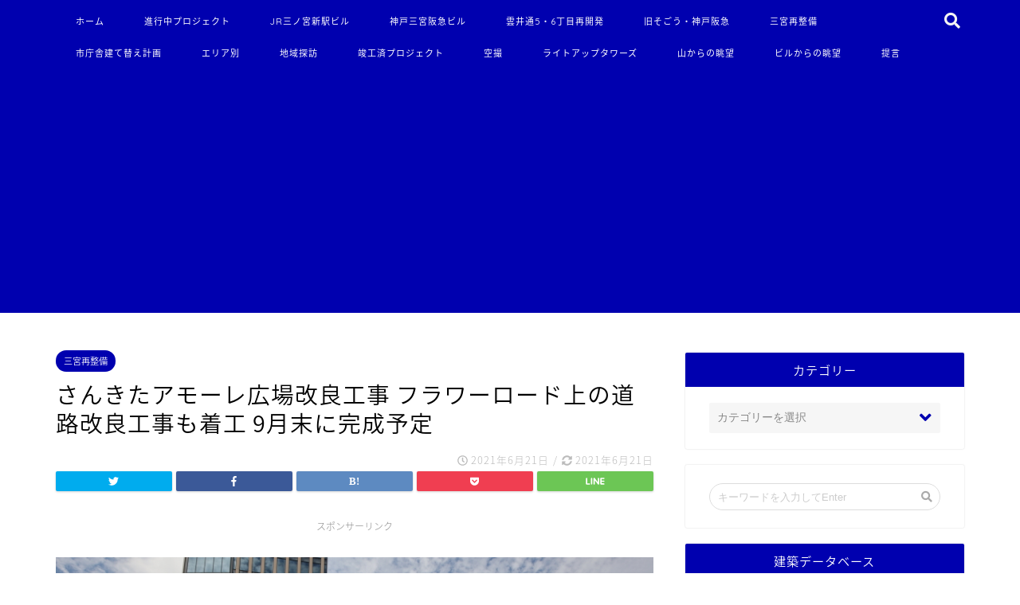

--- FILE ---
content_type: text/html; charset=UTF-8
request_url: https://koberun.net/blog-entry-%E3%81%95%E3%82%93%E3%81%8D%E3%81%9F%E3%82%A2%E3%83%A2%E3%83%BC%E3%83%AC%E5%BA%83%E5%A0%B4%E6%94%B9%E8%89%AF%E5%B7%A5%E4%BA%8B-%E3%83%95%E3%83%A9%E3%83%AF%E3%83%BC%E3%83%AD%E3%83%BC%E3%83%89%E4%B8%8A.html
body_size: 29042
content:
<!DOCTYPE html>
<html lang="ja">
<head prefix="og: http://ogp.me/ns# fb: http://ogp.me/ns/fb# article: http://ogp.me/ns/article#">
	
<meta charset="utf-8">
<meta http-equiv="X-UA-Compatible" content="IE=edge">
<meta name="viewport" content="width=device-width, initial-scale=1">
<!-- ここからOGP -->
<meta property="og:type" content="blog">
<meta property="og:description" content="#31070;#25144;#38442;#24613;#12499;#12523;#12398;#20877;#38283;#30330;#12398;#32207;#20181;#1997"> 
<meta property="og:title" content="さんきたアモーレ広場改良工事 フラワーロード上の道路改良工事も着工 9月末に完成予定｜こべるん ～変化していく神戸～"> 
<meta property="og:url" content="https://koberun.net/blog-entry-%e3%81%95%e3%82%93%e3%81%8d%e3%81%9f%e3%82%a2%e3%83%a2%e3%83%bc%e3%83%ac%e5%ba%83%e5%a0%b4%e6%94%b9%e8%89%af%e5%b7%a5%e4%ba%8b-%e3%83%95%e3%83%a9%e3%83%af%e3%83%bc%e3%83%ad%e3%83%bc%e3%83%89%e4%b8%8a.html"> 
<meta property="og:image" content="https://koberun.net/wp-content/uploads/2021/06/sankitaamore13.jpg">
<meta property="og:site_name" content="こべるん ～変化していく神戸～">
<meta property="fb:admins" content="">
<meta name="twitter:card" content="summary">
<!-- ここまでOGP --> 

<meta name="description" itemprop="description" content="#31070;#25144;#38442;#24613;#12499;#12523;#12398;#20877;#38283;#30330;#12398;#32207;#20181;#1997" >
<link rel="shortcut icon" href="https://koberun.net/wp-content/themes/jin/favicon.ico">

		<!-- All in One SEO 4.9.3 - aioseo.com -->
		<title>さんきたアモーレ広場改良工事 フラワーロード上の道路改良工事も着工 9月末に完成予定 - こべるん ～変化していく神戸～</title>
	<meta name="description" content="神戸阪急ビルの再開発の総仕上げとして今夏に完成予定のさんきたアモーレ広場を含む再整備工事。いよいよ全ての工事が" />
	<meta name="robots" content="max-image-preview:large" />
	<meta name="author" content="しん@こべるん"/>
	<meta name="google-site-verification" content="u9UyCHtDMJkKsrpdb81VTsfvETaovLq0w4HFkRbo0Xw" />
	<link rel="canonical" href="https://koberun.net/blog-entry-%e3%81%95%e3%82%93%e3%81%8d%e3%81%9f%e3%82%a2%e3%83%a2%e3%83%bc%e3%83%ac%e5%ba%83%e5%a0%b4%e6%94%b9%e8%89%af%e5%b7%a5%e4%ba%8b-%e3%83%95%e3%83%a9%e3%83%af%e3%83%bc%e3%83%ad%e3%83%bc%e3%83%89%e4%b8%8a.html" />
	<meta name="generator" content="All in One SEO (AIOSEO) 4.9.3" />
		<meta property="og:locale" content="ja_JP" />
		<meta property="og:site_name" content="こべるん ～変化していく神戸～ - 再開発や超高層ビルの誕生によって変化していく神戸の街並みを追っています。" />
		<meta property="og:type" content="article" />
		<meta property="og:title" content="さんきたアモーレ広場改良工事 フラワーロード上の道路改良工事も着工 9月末に完成予定 - こべるん ～変化していく神戸～" />
		<meta property="og:description" content="神戸阪急ビルの再開発の総仕上げとして今夏に完成予定のさんきたアモーレ広場を含む再整備工事。いよいよ全ての工事が" />
		<meta property="og:url" content="https://koberun.net/blog-entry-%e3%81%95%e3%82%93%e3%81%8d%e3%81%9f%e3%82%a2%e3%83%a2%e3%83%bc%e3%83%ac%e5%ba%83%e5%a0%b4%e6%94%b9%e8%89%af%e5%b7%a5%e4%ba%8b-%e3%83%95%e3%83%a9%e3%83%af%e3%83%bc%e3%83%ad%e3%83%bc%e3%83%89%e4%b8%8a.html" />
		<meta property="article:published_time" content="2021-06-20T21:00:16+00:00" />
		<meta property="article:modified_time" content="2021-06-20T10:25:18+00:00" />
		<meta name="twitter:card" content="summary_large_image" />
		<meta name="twitter:site" content="@koberunblog" />
		<meta name="twitter:title" content="さんきたアモーレ広場改良工事 フラワーロード上の道路改良工事も着工 9月末に完成予定 - こべるん ～変化していく神戸～" />
		<meta name="twitter:description" content="神戸阪急ビルの再開発の総仕上げとして今夏に完成予定のさんきたアモーレ広場を含む再整備工事。いよいよ全ての工事が" />
		<meta name="twitter:creator" content="@koberunblog" />
		<script type="application/ld+json" class="aioseo-schema">
			{"@context":"https:\/\/schema.org","@graph":[{"@type":"BlogPosting","@id":"https:\/\/koberun.net\/blog-entry-%e3%81%95%e3%82%93%e3%81%8d%e3%81%9f%e3%82%a2%e3%83%a2%e3%83%bc%e3%83%ac%e5%ba%83%e5%a0%b4%e6%94%b9%e8%89%af%e5%b7%a5%e4%ba%8b-%e3%83%95%e3%83%a9%e3%83%af%e3%83%bc%e3%83%ad%e3%83%bc%e3%83%89%e4%b8%8a.html#blogposting","name":"\u3055\u3093\u304d\u305f\u30a2\u30e2\u30fc\u30ec\u5e83\u5834\u6539\u826f\u5de5\u4e8b \u30d5\u30e9\u30ef\u30fc\u30ed\u30fc\u30c9\u4e0a\u306e\u9053\u8def\u6539\u826f\u5de5\u4e8b\u3082\u7740\u5de5 9\u6708\u672b\u306b\u5b8c\u6210\u4e88\u5b9a - \u3053\u3079\u308b\u3093 \uff5e\u5909\u5316\u3057\u3066\u3044\u304f\u795e\u6238\uff5e","headline":"\u3055\u3093\u304d\u305f\u30a2\u30e2\u30fc\u30ec\u5e83\u5834\u6539\u826f\u5de5\u4e8b \u30d5\u30e9\u30ef\u30fc\u30ed\u30fc\u30c9\u4e0a\u306e\u9053\u8def\u6539\u826f\u5de5\u4e8b\u3082\u7740\u5de5 9\u6708\u672b\u306b\u5b8c\u6210\u4e88\u5b9a","author":{"@id":"https:\/\/koberun.net\/blog-entry-author\/koberun#author"},"publisher":{"@id":"https:\/\/koberun.net\/#person"},"image":{"@type":"ImageObject","url":"https:\/\/koberun.net\/wp-content\/uploads\/2021\/06\/sankitaamore13.jpg","width":800,"height":534},"datePublished":"2021-06-21T06:00:16+09:00","dateModified":"2021-06-20T19:25:18+09:00","inLanguage":"ja","mainEntityOfPage":{"@id":"https:\/\/koberun.net\/blog-entry-%e3%81%95%e3%82%93%e3%81%8d%e3%81%9f%e3%82%a2%e3%83%a2%e3%83%bc%e3%83%ac%e5%ba%83%e5%a0%b4%e6%94%b9%e8%89%af%e5%b7%a5%e4%ba%8b-%e3%83%95%e3%83%a9%e3%83%af%e3%83%bc%e3%83%ad%e3%83%bc%e3%83%89%e4%b8%8a.html#webpage"},"isPartOf":{"@id":"https:\/\/koberun.net\/blog-entry-%e3%81%95%e3%82%93%e3%81%8d%e3%81%9f%e3%82%a2%e3%83%a2%e3%83%bc%e3%83%ac%e5%ba%83%e5%a0%b4%e6%94%b9%e8%89%af%e5%b7%a5%e4%ba%8b-%e3%83%95%e3%83%a9%e3%83%af%e3%83%bc%e3%83%ad%e3%83%bc%e3%83%89%e4%b8%8a.html#webpage"},"articleSection":"\u4e09\u5bae\u518d\u6574\u5099"},{"@type":"BreadcrumbList","@id":"https:\/\/koberun.net\/blog-entry-%e3%81%95%e3%82%93%e3%81%8d%e3%81%9f%e3%82%a2%e3%83%a2%e3%83%bc%e3%83%ac%e5%ba%83%e5%a0%b4%e6%94%b9%e8%89%af%e5%b7%a5%e4%ba%8b-%e3%83%95%e3%83%a9%e3%83%af%e3%83%bc%e3%83%ad%e3%83%bc%e3%83%89%e4%b8%8a.html#breadcrumblist","itemListElement":[{"@type":"ListItem","@id":"https:\/\/koberun.net#listItem","position":1,"name":"\u5bb6","item":"https:\/\/koberun.net","nextItem":{"@type":"ListItem","@id":"https:\/\/koberun.net\/blog-entry-category\/%e9%80%b2%e8%a1%8c%e4%b8%ad%e3%83%97%e3%83%ad%e3%82%b8%e3%82%a7%e3%82%af%e3%83%88#listItem","name":"\u9032\u884c\u4e2d\u30d7\u30ed\u30b8\u30a7\u30af\u30c8"}},{"@type":"ListItem","@id":"https:\/\/koberun.net\/blog-entry-category\/%e9%80%b2%e8%a1%8c%e4%b8%ad%e3%83%97%e3%83%ad%e3%82%b8%e3%82%a7%e3%82%af%e3%83%88#listItem","position":2,"name":"\u9032\u884c\u4e2d\u30d7\u30ed\u30b8\u30a7\u30af\u30c8","item":"https:\/\/koberun.net\/blog-entry-category\/%e9%80%b2%e8%a1%8c%e4%b8%ad%e3%83%97%e3%83%ad%e3%82%b8%e3%82%a7%e3%82%af%e3%83%88","nextItem":{"@type":"ListItem","@id":"https:\/\/koberun.net\/blog-entry-category\/%e9%80%b2%e8%a1%8c%e4%b8%ad%e3%83%97%e3%83%ad%e3%82%b8%e3%82%a7%e3%82%af%e3%83%88\/%e4%b8%89%e5%ae%ae%e5%86%8d%e6%95%b4%e5%82%99#listItem","name":"\u4e09\u5bae\u518d\u6574\u5099"},"previousItem":{"@type":"ListItem","@id":"https:\/\/koberun.net#listItem","name":"\u5bb6"}},{"@type":"ListItem","@id":"https:\/\/koberun.net\/blog-entry-category\/%e9%80%b2%e8%a1%8c%e4%b8%ad%e3%83%97%e3%83%ad%e3%82%b8%e3%82%a7%e3%82%af%e3%83%88\/%e4%b8%89%e5%ae%ae%e5%86%8d%e6%95%b4%e5%82%99#listItem","position":3,"name":"\u4e09\u5bae\u518d\u6574\u5099","item":"https:\/\/koberun.net\/blog-entry-category\/%e9%80%b2%e8%a1%8c%e4%b8%ad%e3%83%97%e3%83%ad%e3%82%b8%e3%82%a7%e3%82%af%e3%83%88\/%e4%b8%89%e5%ae%ae%e5%86%8d%e6%95%b4%e5%82%99","nextItem":{"@type":"ListItem","@id":"https:\/\/koberun.net\/blog-entry-%e3%81%95%e3%82%93%e3%81%8d%e3%81%9f%e3%82%a2%e3%83%a2%e3%83%bc%e3%83%ac%e5%ba%83%e5%a0%b4%e6%94%b9%e8%89%af%e5%b7%a5%e4%ba%8b-%e3%83%95%e3%83%a9%e3%83%af%e3%83%bc%e3%83%ad%e3%83%bc%e3%83%89%e4%b8%8a.html#listItem","name":"\u3055\u3093\u304d\u305f\u30a2\u30e2\u30fc\u30ec\u5e83\u5834\u6539\u826f\u5de5\u4e8b \u30d5\u30e9\u30ef\u30fc\u30ed\u30fc\u30c9\u4e0a\u306e\u9053\u8def\u6539\u826f\u5de5\u4e8b\u3082\u7740\u5de5 9\u6708\u672b\u306b\u5b8c\u6210\u4e88\u5b9a"},"previousItem":{"@type":"ListItem","@id":"https:\/\/koberun.net\/blog-entry-category\/%e9%80%b2%e8%a1%8c%e4%b8%ad%e3%83%97%e3%83%ad%e3%82%b8%e3%82%a7%e3%82%af%e3%83%88#listItem","name":"\u9032\u884c\u4e2d\u30d7\u30ed\u30b8\u30a7\u30af\u30c8"}},{"@type":"ListItem","@id":"https:\/\/koberun.net\/blog-entry-%e3%81%95%e3%82%93%e3%81%8d%e3%81%9f%e3%82%a2%e3%83%a2%e3%83%bc%e3%83%ac%e5%ba%83%e5%a0%b4%e6%94%b9%e8%89%af%e5%b7%a5%e4%ba%8b-%e3%83%95%e3%83%a9%e3%83%af%e3%83%bc%e3%83%ad%e3%83%bc%e3%83%89%e4%b8%8a.html#listItem","position":4,"name":"\u3055\u3093\u304d\u305f\u30a2\u30e2\u30fc\u30ec\u5e83\u5834\u6539\u826f\u5de5\u4e8b \u30d5\u30e9\u30ef\u30fc\u30ed\u30fc\u30c9\u4e0a\u306e\u9053\u8def\u6539\u826f\u5de5\u4e8b\u3082\u7740\u5de5 9\u6708\u672b\u306b\u5b8c\u6210\u4e88\u5b9a","previousItem":{"@type":"ListItem","@id":"https:\/\/koberun.net\/blog-entry-category\/%e9%80%b2%e8%a1%8c%e4%b8%ad%e3%83%97%e3%83%ad%e3%82%b8%e3%82%a7%e3%82%af%e3%83%88\/%e4%b8%89%e5%ae%ae%e5%86%8d%e6%95%b4%e5%82%99#listItem","name":"\u4e09\u5bae\u518d\u6574\u5099"}}]},{"@type":"Person","@id":"https:\/\/koberun.net\/blog-entry-author\/koberun#author","url":"https:\/\/koberun.net\/blog-entry-author\/koberun","name":"\u3057\u3093@\u3053\u3079\u308b\u3093","image":{"@type":"ImageObject","@id":"https:\/\/koberun.net\/blog-entry-%e3%81%95%e3%82%93%e3%81%8d%e3%81%9f%e3%82%a2%e3%83%a2%e3%83%bc%e3%83%ac%e5%ba%83%e5%a0%b4%e6%94%b9%e8%89%af%e5%b7%a5%e4%ba%8b-%e3%83%95%e3%83%a9%e3%83%af%e3%83%bc%e3%83%ad%e3%83%bc%e3%83%89%e4%b8%8a.html#authorImage","url":"https:\/\/secure.gravatar.com\/avatar\/21f22c605aa92189ca423ad9c015df3e?s=96&d=mm&r=g","width":96,"height":96,"caption":"\u3057\u3093@\u3053\u3079\u308b\u3093"}},{"@type":"WebPage","@id":"https:\/\/koberun.net\/blog-entry-%e3%81%95%e3%82%93%e3%81%8d%e3%81%9f%e3%82%a2%e3%83%a2%e3%83%bc%e3%83%ac%e5%ba%83%e5%a0%b4%e6%94%b9%e8%89%af%e5%b7%a5%e4%ba%8b-%e3%83%95%e3%83%a9%e3%83%af%e3%83%bc%e3%83%ad%e3%83%bc%e3%83%89%e4%b8%8a.html#webpage","url":"https:\/\/koberun.net\/blog-entry-%e3%81%95%e3%82%93%e3%81%8d%e3%81%9f%e3%82%a2%e3%83%a2%e3%83%bc%e3%83%ac%e5%ba%83%e5%a0%b4%e6%94%b9%e8%89%af%e5%b7%a5%e4%ba%8b-%e3%83%95%e3%83%a9%e3%83%af%e3%83%bc%e3%83%ad%e3%83%bc%e3%83%89%e4%b8%8a.html","name":"\u3055\u3093\u304d\u305f\u30a2\u30e2\u30fc\u30ec\u5e83\u5834\u6539\u826f\u5de5\u4e8b \u30d5\u30e9\u30ef\u30fc\u30ed\u30fc\u30c9\u4e0a\u306e\u9053\u8def\u6539\u826f\u5de5\u4e8b\u3082\u7740\u5de5 9\u6708\u672b\u306b\u5b8c\u6210\u4e88\u5b9a - \u3053\u3079\u308b\u3093 \uff5e\u5909\u5316\u3057\u3066\u3044\u304f\u795e\u6238\uff5e","description":"\u795e\u6238\u962a\u6025\u30d3\u30eb\u306e\u518d\u958b\u767a\u306e\u7dcf\u4ed5\u4e0a\u3052\u3068\u3057\u3066\u4eca\u590f\u306b\u5b8c\u6210\u4e88\u5b9a\u306e\u3055\u3093\u304d\u305f\u30a2\u30e2\u30fc\u30ec\u5e83\u5834\u3092\u542b\u3080\u518d\u6574\u5099\u5de5\u4e8b\u3002\u3044\u3088\u3044\u3088\u5168\u3066\u306e\u5de5\u4e8b\u304c","inLanguage":"ja","isPartOf":{"@id":"https:\/\/koberun.net\/#website"},"breadcrumb":{"@id":"https:\/\/koberun.net\/blog-entry-%e3%81%95%e3%82%93%e3%81%8d%e3%81%9f%e3%82%a2%e3%83%a2%e3%83%bc%e3%83%ac%e5%ba%83%e5%a0%b4%e6%94%b9%e8%89%af%e5%b7%a5%e4%ba%8b-%e3%83%95%e3%83%a9%e3%83%af%e3%83%bc%e3%83%ad%e3%83%bc%e3%83%89%e4%b8%8a.html#breadcrumblist"},"author":{"@id":"https:\/\/koberun.net\/blog-entry-author\/koberun#author"},"creator":{"@id":"https:\/\/koberun.net\/blog-entry-author\/koberun#author"},"image":{"@type":"ImageObject","url":"https:\/\/koberun.net\/wp-content\/uploads\/2021\/06\/sankitaamore13.jpg","@id":"https:\/\/koberun.net\/blog-entry-%e3%81%95%e3%82%93%e3%81%8d%e3%81%9f%e3%82%a2%e3%83%a2%e3%83%bc%e3%83%ac%e5%ba%83%e5%a0%b4%e6%94%b9%e8%89%af%e5%b7%a5%e4%ba%8b-%e3%83%95%e3%83%a9%e3%83%af%e3%83%bc%e3%83%ad%e3%83%bc%e3%83%89%e4%b8%8a.html\/#mainImage","width":800,"height":534},"primaryImageOfPage":{"@id":"https:\/\/koberun.net\/blog-entry-%e3%81%95%e3%82%93%e3%81%8d%e3%81%9f%e3%82%a2%e3%83%a2%e3%83%bc%e3%83%ac%e5%ba%83%e5%a0%b4%e6%94%b9%e8%89%af%e5%b7%a5%e4%ba%8b-%e3%83%95%e3%83%a9%e3%83%af%e3%83%bc%e3%83%ad%e3%83%bc%e3%83%89%e4%b8%8a.html#mainImage"},"datePublished":"2021-06-21T06:00:16+09:00","dateModified":"2021-06-20T19:25:18+09:00"},{"@type":"WebSite","@id":"https:\/\/koberun.net\/#website","url":"https:\/\/koberun.net\/","name":"\u3053\u3079\u308b\u3093 \uff5e\u5909\u5316\u3057\u3066\u3044\u304f\u795e\u6238\uff5e","description":"\u518d\u958b\u767a\u3084\u8d85\u9ad8\u5c64\u30d3\u30eb\u306e\u8a95\u751f\u306b\u3088\u3063\u3066\u5909\u5316\u3057\u3066\u3044\u304f\u795e\u6238\u306e\u8857\u4e26\u307f\u3092\u8ffd\u3063\u3066\u3044\u307e\u3059\u3002","inLanguage":"ja","publisher":{"@id":"https:\/\/koberun.net\/#person"}}]}
		</script>
		<!-- All in One SEO -->

<link rel='dns-prefetch' href='//ajax.googleapis.com' />
<link rel='dns-prefetch' href='//cdnjs.cloudflare.com' />
<link rel='dns-prefetch' href='//use.fontawesome.com' />
<link rel='dns-prefetch' href='//s.w.org' />
<link rel="alternate" type="application/rss+xml" title="こべるん ～変化していく神戸～ &raquo; フィード" href="https://koberun.net/feed" />
<link rel="alternate" type="application/rss+xml" title="こべるん ～変化していく神戸～ &raquo; コメントフィード" href="https://koberun.net/comments/feed" />
<link rel="alternate" type="application/rss+xml" title="こべるん ～変化していく神戸～ &raquo; さんきたアモーレ広場改良工事 フラワーロード上の道路改良工事も着工 9月末に完成予定 のコメントのフィード" href="https://koberun.net/blog-entry-%e3%81%95%e3%82%93%e3%81%8d%e3%81%9f%e3%82%a2%e3%83%a2%e3%83%bc%e3%83%ac%e5%ba%83%e5%a0%b4%e6%94%b9%e8%89%af%e5%b7%a5%e4%ba%8b-%e3%83%95%e3%83%a9%e3%83%af%e3%83%bc%e3%83%ad%e3%83%bc%e3%83%89%e4%b8%8a.html/feed" />
<script type="text/javascript">
window._wpemojiSettings = {"baseUrl":"https:\/\/s.w.org\/images\/core\/emoji\/13.1.0\/72x72\/","ext":".png","svgUrl":"https:\/\/s.w.org\/images\/core\/emoji\/13.1.0\/svg\/","svgExt":".svg","source":{"concatemoji":"https:\/\/koberun.net\/wp-includes\/js\/wp-emoji-release.min.js?ver=5.9.10"}};
/*! This file is auto-generated */
!function(e,a,t){var n,r,o,i=a.createElement("canvas"),p=i.getContext&&i.getContext("2d");function s(e,t){var a=String.fromCharCode;p.clearRect(0,0,i.width,i.height),p.fillText(a.apply(this,e),0,0);e=i.toDataURL();return p.clearRect(0,0,i.width,i.height),p.fillText(a.apply(this,t),0,0),e===i.toDataURL()}function c(e){var t=a.createElement("script");t.src=e,t.defer=t.type="text/javascript",a.getElementsByTagName("head")[0].appendChild(t)}for(o=Array("flag","emoji"),t.supports={everything:!0,everythingExceptFlag:!0},r=0;r<o.length;r++)t.supports[o[r]]=function(e){if(!p||!p.fillText)return!1;switch(p.textBaseline="top",p.font="600 32px Arial",e){case"flag":return s([127987,65039,8205,9895,65039],[127987,65039,8203,9895,65039])?!1:!s([55356,56826,55356,56819],[55356,56826,8203,55356,56819])&&!s([55356,57332,56128,56423,56128,56418,56128,56421,56128,56430,56128,56423,56128,56447],[55356,57332,8203,56128,56423,8203,56128,56418,8203,56128,56421,8203,56128,56430,8203,56128,56423,8203,56128,56447]);case"emoji":return!s([10084,65039,8205,55357,56613],[10084,65039,8203,55357,56613])}return!1}(o[r]),t.supports.everything=t.supports.everything&&t.supports[o[r]],"flag"!==o[r]&&(t.supports.everythingExceptFlag=t.supports.everythingExceptFlag&&t.supports[o[r]]);t.supports.everythingExceptFlag=t.supports.everythingExceptFlag&&!t.supports.flag,t.DOMReady=!1,t.readyCallback=function(){t.DOMReady=!0},t.supports.everything||(n=function(){t.readyCallback()},a.addEventListener?(a.addEventListener("DOMContentLoaded",n,!1),e.addEventListener("load",n,!1)):(e.attachEvent("onload",n),a.attachEvent("onreadystatechange",function(){"complete"===a.readyState&&t.readyCallback()})),(n=t.source||{}).concatemoji?c(n.concatemoji):n.wpemoji&&n.twemoji&&(c(n.twemoji),c(n.wpemoji)))}(window,document,window._wpemojiSettings);
</script>
<style type="text/css">
img.wp-smiley,
img.emoji {
	display: inline !important;
	border: none !important;
	box-shadow: none !important;
	height: 1em !important;
	width: 1em !important;
	margin: 0 0.07em !important;
	vertical-align: -0.1em !important;
	background: none !important;
	padding: 0 !important;
}
</style>
	<link rel='stylesheet' id='wp-block-library-css'  href='https://koberun.net/wp-includes/css/dist/block-library/style.min.css?ver=5.9.10' type='text/css' media='all' />
<link rel='stylesheet' id='aioseo/css/src/vue/standalone/blocks/table-of-contents/global.scss-css'  href='https://koberun.net/wp-content/plugins/all-in-one-seo-pack/dist/Lite/assets/css/table-of-contents/global.e90f6d47.css?ver=4.9.3' type='text/css' media='all' />
<style id='global-styles-inline-css' type='text/css'>
body{--wp--preset--color--black: #000000;--wp--preset--color--cyan-bluish-gray: #abb8c3;--wp--preset--color--white: #ffffff;--wp--preset--color--pale-pink: #f78da7;--wp--preset--color--vivid-red: #cf2e2e;--wp--preset--color--luminous-vivid-orange: #ff6900;--wp--preset--color--luminous-vivid-amber: #fcb900;--wp--preset--color--light-green-cyan: #7bdcb5;--wp--preset--color--vivid-green-cyan: #00d084;--wp--preset--color--pale-cyan-blue: #8ed1fc;--wp--preset--color--vivid-cyan-blue: #0693e3;--wp--preset--color--vivid-purple: #9b51e0;--wp--preset--gradient--vivid-cyan-blue-to-vivid-purple: linear-gradient(135deg,rgba(6,147,227,1) 0%,rgb(155,81,224) 100%);--wp--preset--gradient--light-green-cyan-to-vivid-green-cyan: linear-gradient(135deg,rgb(122,220,180) 0%,rgb(0,208,130) 100%);--wp--preset--gradient--luminous-vivid-amber-to-luminous-vivid-orange: linear-gradient(135deg,rgba(252,185,0,1) 0%,rgba(255,105,0,1) 100%);--wp--preset--gradient--luminous-vivid-orange-to-vivid-red: linear-gradient(135deg,rgba(255,105,0,1) 0%,rgb(207,46,46) 100%);--wp--preset--gradient--very-light-gray-to-cyan-bluish-gray: linear-gradient(135deg,rgb(238,238,238) 0%,rgb(169,184,195) 100%);--wp--preset--gradient--cool-to-warm-spectrum: linear-gradient(135deg,rgb(74,234,220) 0%,rgb(151,120,209) 20%,rgb(207,42,186) 40%,rgb(238,44,130) 60%,rgb(251,105,98) 80%,rgb(254,248,76) 100%);--wp--preset--gradient--blush-light-purple: linear-gradient(135deg,rgb(255,206,236) 0%,rgb(152,150,240) 100%);--wp--preset--gradient--blush-bordeaux: linear-gradient(135deg,rgb(254,205,165) 0%,rgb(254,45,45) 50%,rgb(107,0,62) 100%);--wp--preset--gradient--luminous-dusk: linear-gradient(135deg,rgb(255,203,112) 0%,rgb(199,81,192) 50%,rgb(65,88,208) 100%);--wp--preset--gradient--pale-ocean: linear-gradient(135deg,rgb(255,245,203) 0%,rgb(182,227,212) 50%,rgb(51,167,181) 100%);--wp--preset--gradient--electric-grass: linear-gradient(135deg,rgb(202,248,128) 0%,rgb(113,206,126) 100%);--wp--preset--gradient--midnight: linear-gradient(135deg,rgb(2,3,129) 0%,rgb(40,116,252) 100%);--wp--preset--duotone--dark-grayscale: url('#wp-duotone-dark-grayscale');--wp--preset--duotone--grayscale: url('#wp-duotone-grayscale');--wp--preset--duotone--purple-yellow: url('#wp-duotone-purple-yellow');--wp--preset--duotone--blue-red: url('#wp-duotone-blue-red');--wp--preset--duotone--midnight: url('#wp-duotone-midnight');--wp--preset--duotone--magenta-yellow: url('#wp-duotone-magenta-yellow');--wp--preset--duotone--purple-green: url('#wp-duotone-purple-green');--wp--preset--duotone--blue-orange: url('#wp-duotone-blue-orange');--wp--preset--font-size--small: 13px;--wp--preset--font-size--medium: 20px;--wp--preset--font-size--large: 36px;--wp--preset--font-size--x-large: 42px;}.has-black-color{color: var(--wp--preset--color--black) !important;}.has-cyan-bluish-gray-color{color: var(--wp--preset--color--cyan-bluish-gray) !important;}.has-white-color{color: var(--wp--preset--color--white) !important;}.has-pale-pink-color{color: var(--wp--preset--color--pale-pink) !important;}.has-vivid-red-color{color: var(--wp--preset--color--vivid-red) !important;}.has-luminous-vivid-orange-color{color: var(--wp--preset--color--luminous-vivid-orange) !important;}.has-luminous-vivid-amber-color{color: var(--wp--preset--color--luminous-vivid-amber) !important;}.has-light-green-cyan-color{color: var(--wp--preset--color--light-green-cyan) !important;}.has-vivid-green-cyan-color{color: var(--wp--preset--color--vivid-green-cyan) !important;}.has-pale-cyan-blue-color{color: var(--wp--preset--color--pale-cyan-blue) !important;}.has-vivid-cyan-blue-color{color: var(--wp--preset--color--vivid-cyan-blue) !important;}.has-vivid-purple-color{color: var(--wp--preset--color--vivid-purple) !important;}.has-black-background-color{background-color: var(--wp--preset--color--black) !important;}.has-cyan-bluish-gray-background-color{background-color: var(--wp--preset--color--cyan-bluish-gray) !important;}.has-white-background-color{background-color: var(--wp--preset--color--white) !important;}.has-pale-pink-background-color{background-color: var(--wp--preset--color--pale-pink) !important;}.has-vivid-red-background-color{background-color: var(--wp--preset--color--vivid-red) !important;}.has-luminous-vivid-orange-background-color{background-color: var(--wp--preset--color--luminous-vivid-orange) !important;}.has-luminous-vivid-amber-background-color{background-color: var(--wp--preset--color--luminous-vivid-amber) !important;}.has-light-green-cyan-background-color{background-color: var(--wp--preset--color--light-green-cyan) !important;}.has-vivid-green-cyan-background-color{background-color: var(--wp--preset--color--vivid-green-cyan) !important;}.has-pale-cyan-blue-background-color{background-color: var(--wp--preset--color--pale-cyan-blue) !important;}.has-vivid-cyan-blue-background-color{background-color: var(--wp--preset--color--vivid-cyan-blue) !important;}.has-vivid-purple-background-color{background-color: var(--wp--preset--color--vivid-purple) !important;}.has-black-border-color{border-color: var(--wp--preset--color--black) !important;}.has-cyan-bluish-gray-border-color{border-color: var(--wp--preset--color--cyan-bluish-gray) !important;}.has-white-border-color{border-color: var(--wp--preset--color--white) !important;}.has-pale-pink-border-color{border-color: var(--wp--preset--color--pale-pink) !important;}.has-vivid-red-border-color{border-color: var(--wp--preset--color--vivid-red) !important;}.has-luminous-vivid-orange-border-color{border-color: var(--wp--preset--color--luminous-vivid-orange) !important;}.has-luminous-vivid-amber-border-color{border-color: var(--wp--preset--color--luminous-vivid-amber) !important;}.has-light-green-cyan-border-color{border-color: var(--wp--preset--color--light-green-cyan) !important;}.has-vivid-green-cyan-border-color{border-color: var(--wp--preset--color--vivid-green-cyan) !important;}.has-pale-cyan-blue-border-color{border-color: var(--wp--preset--color--pale-cyan-blue) !important;}.has-vivid-cyan-blue-border-color{border-color: var(--wp--preset--color--vivid-cyan-blue) !important;}.has-vivid-purple-border-color{border-color: var(--wp--preset--color--vivid-purple) !important;}.has-vivid-cyan-blue-to-vivid-purple-gradient-background{background: var(--wp--preset--gradient--vivid-cyan-blue-to-vivid-purple) !important;}.has-light-green-cyan-to-vivid-green-cyan-gradient-background{background: var(--wp--preset--gradient--light-green-cyan-to-vivid-green-cyan) !important;}.has-luminous-vivid-amber-to-luminous-vivid-orange-gradient-background{background: var(--wp--preset--gradient--luminous-vivid-amber-to-luminous-vivid-orange) !important;}.has-luminous-vivid-orange-to-vivid-red-gradient-background{background: var(--wp--preset--gradient--luminous-vivid-orange-to-vivid-red) !important;}.has-very-light-gray-to-cyan-bluish-gray-gradient-background{background: var(--wp--preset--gradient--very-light-gray-to-cyan-bluish-gray) !important;}.has-cool-to-warm-spectrum-gradient-background{background: var(--wp--preset--gradient--cool-to-warm-spectrum) !important;}.has-blush-light-purple-gradient-background{background: var(--wp--preset--gradient--blush-light-purple) !important;}.has-blush-bordeaux-gradient-background{background: var(--wp--preset--gradient--blush-bordeaux) !important;}.has-luminous-dusk-gradient-background{background: var(--wp--preset--gradient--luminous-dusk) !important;}.has-pale-ocean-gradient-background{background: var(--wp--preset--gradient--pale-ocean) !important;}.has-electric-grass-gradient-background{background: var(--wp--preset--gradient--electric-grass) !important;}.has-midnight-gradient-background{background: var(--wp--preset--gradient--midnight) !important;}.has-small-font-size{font-size: var(--wp--preset--font-size--small) !important;}.has-medium-font-size{font-size: var(--wp--preset--font-size--medium) !important;}.has-large-font-size{font-size: var(--wp--preset--font-size--large) !important;}.has-x-large-font-size{font-size: var(--wp--preset--font-size--x-large) !important;}
</style>
<link rel='stylesheet' id='dashicons-css'  href='https://koberun.net/wp-includes/css/dashicons.min.css?ver=5.9.10' type='text/css' media='all' />
<link rel='stylesheet' id='thickbox-css'  href='https://koberun.net/wp-includes/js/thickbox/thickbox.css?ver=5.9.10' type='text/css' media='all' />
<link rel='stylesheet' id='parent-style-css'  href='https://koberun.net/wp-content/themes/jin/style.css?ver=5.9.10' type='text/css' media='all' />
<link rel='stylesheet' id='theme-style-css'  href='https://koberun.net/wp-content/themes/jin-child/style.css?ver=5.9.10' type='text/css' media='all' />
<link rel='stylesheet' id='fontawesome-style-css'  href='https://use.fontawesome.com/releases/v5.1.0/css/all.css?ver=5.9.10' type='text/css' media='all' />
<link rel='stylesheet' id='swiper-style-css'  href='https://cdnjs.cloudflare.com/ajax/libs/Swiper/4.0.7/css/swiper.min.css?ver=5.9.10' type='text/css' media='all' />
<style id='akismet-widget-style-inline-css' type='text/css'>

			.a-stats {
				--akismet-color-mid-green: #357b49;
				--akismet-color-white: #fff;
				--akismet-color-light-grey: #f6f7f7;

				max-width: 350px;
				width: auto;
			}

			.a-stats * {
				all: unset;
				box-sizing: border-box;
			}

			.a-stats strong {
				font-weight: 600;
			}

			.a-stats a.a-stats__link,
			.a-stats a.a-stats__link:visited,
			.a-stats a.a-stats__link:active {
				background: var(--akismet-color-mid-green);
				border: none;
				box-shadow: none;
				border-radius: 8px;
				color: var(--akismet-color-white);
				cursor: pointer;
				display: block;
				font-family: -apple-system, BlinkMacSystemFont, 'Segoe UI', 'Roboto', 'Oxygen-Sans', 'Ubuntu', 'Cantarell', 'Helvetica Neue', sans-serif;
				font-weight: 500;
				padding: 12px;
				text-align: center;
				text-decoration: none;
				transition: all 0.2s ease;
			}

			/* Extra specificity to deal with TwentyTwentyOne focus style */
			.widget .a-stats a.a-stats__link:focus {
				background: var(--akismet-color-mid-green);
				color: var(--akismet-color-white);
				text-decoration: none;
			}

			.a-stats a.a-stats__link:hover {
				filter: brightness(110%);
				box-shadow: 0 4px 12px rgba(0, 0, 0, 0.06), 0 0 2px rgba(0, 0, 0, 0.16);
			}

			.a-stats .count {
				color: var(--akismet-color-white);
				display: block;
				font-size: 1.5em;
				line-height: 1.4;
				padding: 0 13px;
				white-space: nowrap;
			}
		
</style>
<link rel="https://api.w.org/" href="https://koberun.net/wp-json/" /><link rel="alternate" type="application/json" href="https://koberun.net/wp-json/wp/v2/posts/35872" /><link rel='shortlink' href='https://koberun.net/?p=35872' />
<link rel="alternate" type="application/json+oembed" href="https://koberun.net/wp-json/oembed/1.0/embed?url=https%3A%2F%2Fkoberun.net%2Fblog-entry-%25e3%2581%2595%25e3%2582%2593%25e3%2581%258d%25e3%2581%259f%25e3%2582%25a2%25e3%2583%25a2%25e3%2583%25bc%25e3%2583%25ac%25e5%25ba%2583%25e5%25a0%25b4%25e6%2594%25b9%25e8%2589%25af%25e5%25b7%25a5%25e4%25ba%258b-%25e3%2583%2595%25e3%2583%25a9%25e3%2583%25af%25e3%2583%25bc%25e3%2583%25ad%25e3%2583%25bc%25e3%2583%2589%25e4%25b8%258a.html" />
<link rel="alternate" type="text/xml+oembed" href="https://koberun.net/wp-json/oembed/1.0/embed?url=https%3A%2F%2Fkoberun.net%2Fblog-entry-%25e3%2581%2595%25e3%2582%2593%25e3%2581%258d%25e3%2581%259f%25e3%2582%25a2%25e3%2583%25a2%25e3%2583%25bc%25e3%2583%25ac%25e5%25ba%2583%25e5%25a0%25b4%25e6%2594%25b9%25e8%2589%25af%25e5%25b7%25a5%25e4%25ba%258b-%25e3%2583%2595%25e3%2583%25a9%25e3%2583%25af%25e3%2583%25bc%25e3%2583%25ad%25e3%2583%25bc%25e3%2583%2589%25e4%25b8%258a.html&#038;format=xml" />
	<style type="text/css">
		#wrapper{
						background-color: #fff;
						background-image: url();
		}
		.related-entry-headline-text span:before,
		#comment-title span:before,
		#reply-title span:before{
			background-color: #0000af;
			border-color: #0000af!important;
		}
		footer,
		#breadcrumb:after,
		#page-top a{	
			background-color: #0000af;
		}
		.footer-inner a,
		#copyright,
		#copyright-center{
			border-color: #fff!important;
			color: #fff!important;
		}
		#footer-widget-area
		{
			border-color: #fff!important;
		}
		.page-top-footer a{
			color: #0000af!important;
		}
				#breadcrumb ul li,
		#breadcrumb ul li a{
			color: #0000af!important;
		}
		
		body,
		a,
		a:link,
		a:visited{
			color: #000000;
		}
		a:hover{
			color: #008db7;
		}
				.widget_nav_menu ul > li > a:before,
		.widget_categories ul > li > a:before,
		.widget_archive form:after,
		.widget_categories form:after,
		.widget_nav_menu ul > li > ul.sub-menu > li > a:before,
		.widget_categories ul > li > .children > li > a:before,
		.widget_nav_menu ul > li > ul.sub-menu > li > ul.sub-menu li > a:before,
		.widget_categories ul > li > .children > li > .children li > a:before{
			color: #0000af;
		}
		footer .footer-widget,
		footer .footer-widget a,
		footer .footer-widget ul li,
		.footer-widget.widget_nav_menu ul > li > a:before,
		.footer-widget.widget_categories ul > li > a:before{
			color: #fff!important;
			border-color: #fff!important;
		}
		footer .footer-widget .widgettitle{
			color: #fff!important;
			border-color: #0000af!important;
		}
		footer .widget_nav_menu ul .children .children li a:before,
		footer .widget_categories ul .children .children li a:before{
			background-color: #fff!important;
		}
		#drawernav a:hover,
		.post-list-title,
		#prev-next p,
		#toc_container .toc_list li a{
			color: #000000!important;
		}
		#header-box{
			background-color: #0000af;
		}
		.pickup-contents:before{
			background-color: #0000af!important;
		}
		.main-image-text{
			color: #ffffff;
		}
		.main-image-text-sub{
			color: #555;
		}
		
						#site-info{
			padding-top: 20px!important;
			padding-bottom: 20px!important;
		}
				
		#site-info span a{
			color: #f4f4f4!important;
		}
		
				#headmenu .headsns .line a svg{
			fill: #f4f4f4!important;
		}
		#headmenu .headsns a,
		#headmenu{
			color: #f4f4f4!important;
			border-color:#f4f4f4!important;
		}
						.profile-follow .line-sns a svg{
			fill: #0000af!important;
		}
		.profile-follow .line-sns a:hover svg{
			fill: #0000af!important;
		}
		.profile-follow a{
			color: #0000af!important;
			border-color:#0000af!important;
		}
		.profile-follow a:hover,
		#headmenu .headsns a:hover{
			color:#0000af!important;
			border-color:#0000af!important;
		}
				.search-box:hover{
			color:#0000af!important;
			border-color:#0000af!important;
		}
				#header #headmenu .headsns .line a:hover svg{
			fill:#0000af!important;
		}
		.cps-icon-bar,
		#navtoggle:checked + .sp-menu-open .cps-icon-bar{
			background-color: #f4f4f4;
		}
		#nav-container{
			background-color: #0000af;
		}
		#drawernav ul.menu-box > li > a,
		#drawernav2 ul.menu-box > li > a,
		#drawernav3 ul.menu-box > li > a,
		#drawernav4 ul.menu-box > li > a,
		#drawernav5 ul.menu-box > li > a,
		#drawernav ul.menu-box > li.menu-item-has-children:after,
		#drawernav2 ul.menu-box > li.menu-item-has-children:after,
		#drawernav3 ul.menu-box > li.menu-item-has-children:after,
		#drawernav4 ul.menu-box > li.menu-item-has-children:after,
		#drawernav5 ul.menu-box > li.menu-item-has-children:after{
			color: #ffffff!important;
		}
		#drawernav ul.menu-box li a,
		#drawernav2 ul.menu-box li a,
		#drawernav3 ul.menu-box li a,
		#drawernav4 ul.menu-box li a,
		#drawernav5 ul.menu-box li a{
			font-size: 11px!important;
		}
		#drawernav3 ul.menu-box > li{
			color: #000000!important;
		}
		#drawernav4 .menu-box > .menu-item > a:after,
		#drawernav3 .menu-box > .menu-item > a:after,
		#drawernav .menu-box > .menu-item > a:after{
			background-color: #ffffff!important;
		}
		#drawernav2 .menu-box > .menu-item:hover,
		#drawernav5 .menu-box > .menu-item:hover{
			border-top-color: #0000af!important;
		}
				.cps-info-bar a{
			background-color: #0066bf!important;
		}
				@media (min-width: 768px) {
			.post-list-mag .post-list-item:not(:nth-child(2n)){
				margin-right: 2.6%;
			}
		}
				@media (min-width: 768px) {
			#tab-1:checked ~ .tabBtn-mag li [for="tab-1"]:after,
			#tab-2:checked ~ .tabBtn-mag li [for="tab-2"]:after,
			#tab-3:checked ~ .tabBtn-mag li [for="tab-3"]:after,
			#tab-4:checked ~ .tabBtn-mag li [for="tab-4"]:after{
				border-top-color: #0000af!important;
			}
			.tabBtn-mag label{
				border-bottom-color: #0000af!important;
			}
		}
		#tab-1:checked ~ .tabBtn-mag li [for="tab-1"],
		#tab-2:checked ~ .tabBtn-mag li [for="tab-2"],
		#tab-3:checked ~ .tabBtn-mag li [for="tab-3"],
		#tab-4:checked ~ .tabBtn-mag li [for="tab-4"],
		#prev-next a.next:after,
		#prev-next a.prev:after{
			
			background-color: #0000af!important;
		}
		

		.swiper-slide .post-list-cat,
		.post-list-mag .post-list-cat,
		.post-list-mag3col .post-list-cat,
		.post-list-mag-sp1col .post-list-cat,
		.swiper-pagination-bullet-active,
		.pickup-cat,
		.post-list .post-list-cat,
		.more-cat-button a:hover span:before,
		#breadcrumb .bcHome a:hover span:before,
		.popular-item:nth-child(1) .pop-num,
		.popular-item:nth-child(2) .pop-num,
		.popular-item:nth-child(3) .pop-num{
			background-color: #0000af!important;
		}
		.sidebar-btn a,
		.profile-sns-menu{
			background-color: #0000af!important;
		}
		.sp-sns-menu a,
		.pickup-contents-box a:hover .pickup-title{
			border-color: #0000af!important;
			color: #0000af!important;
		}
				.pro-line svg{
			fill: #0000af!important;
		}
		.cps-post-cat a,
		.meta-cat,
		.popular-cat{
			background-color: #0000af!important;
			border-color: #0000af!important;
		}
		.tagicon,
		.tag-box a,
		#toc_container .toc_list > li,
		#toc_container .toc_title{
			color: #0000af!important;
		}
		.tag-box a,
		#toc_container:before{
			border-color: #0000af!important;
		}
		.cps-post-cat a:hover{
			color: #008db7!important;
		}
		.pagination li:not([class*="current"]) a:hover,
		.widget_tag_cloud a:hover{
			background-color: #0000af!important;
		}
		.pagination li:not([class*="current"]) a:hover{
			opacity: 0.5!important;
		}
		.pagination li.current a{
			background-color: #0000af!important;
			border-color: #0000af!important;
		}
		.nextpage a:hover span {
			color: #0000af!important;
			border-color: #0000af!important;
		}
		.cta-content:before{
			background-color: #6FBFCA!important;
		}
		.cta-text,
		.info-title{
			color: #fff!important;
		}
		#footer-widget-area.footer_style1 .widgettitle{
			border-color: #0000af!important;
		}
		.sidebar_style1 .widgettitle,
		.sidebar_style5 .widgettitle{
			border-color: #0000af!important;
		}
		.sidebar_style2 .widgettitle,
		.sidebar_style4 .widgettitle,
		.sidebar_style6 .widgettitle{
			background-color: #0000af!important;
		}
		
		.tn-logo-size{
			font-size: 160%!important;
		}
		.tn-logo-size img{
			width: 160%!important;
		}
		.sp-logo-size{
			font-size: 100%!important;
		}
		.sp-logo-size img{
			width: 100%!important;
		}
				.cps-post-main ul > li:before,
		.cps-post-main ol > li:before{
			background-color: #0000af!important;
		}
		.profile-card .profile-title{
			background-color: #0000af!important;
		}
		.profile-card{
			border-color: #0000af!important;
		}
		.cps-post-main a{
			color:#008db7;
		}
		.cps-post-main .marker{
			background: -webkit-linear-gradient( transparent 60%, #6b96bf 0% ) ;
			background: linear-gradient( transparent 60%, #6b96bf 0% ) ;
		}
		.cps-post-main .marker2{
			background: -webkit-linear-gradient( transparent 60%, #a9eaf2 0% ) ;
			background: linear-gradient( transparent 60%, #a9eaf2 0% ) ;
		}
		
		
		.simple-box1{
			border-color:#ef9b9b!important;
		}
		.simple-box2{
			border-color:#f2bf7d!important;
		}
		.simple-box3{
			border-color:#b5e28a!important;
		}
		.simple-box4{
			border-color:#7badd8!important;
		}
		.simple-box4:before{
			background-color: #7badd8;
		}
		.simple-box5{
			border-color:#e896c7!important;
		}
		.simple-box5:before{
			background-color: #e896c7;
		}
		.simple-box6{
			background-color:#0000ef!important;
		}
		.simple-box7{
			border-color:#def1f9!important;
		}
		.simple-box7:before{
			background-color:#def1f9!important;
		}
		.simple-box8{
			border-color:#0028cc!important;
		}
		.simple-box8:before{
			background-color:#0028cc!important;
		}
		.simple-box9:before{
			background-color:#e1c0e8!important;
		}
		.simple-box9:after{
			border-color:#e1c0e8 #e1c0e8 #fff #fff!important;
		}
		
		.kaisetsu-box1:before,
		.kaisetsu-box1-title{
			background-color:#ffb49e!important;
		}
		.kaisetsu-box2{
			border-color:#89c2f4!important;
		}
		.kaisetsu-box2-title{
			background-color:#89c2f4!important;
		}
		.kaisetsu-box4{
			border-color:#ea91a9!important;
		}
		.kaisetsu-box4-title{
			background-color:#ea91a9!important;
		}
		.kaisetsu-box5:before{
			background-color:#57b3ba!important;
		}
		.kaisetsu-box5-title{
			background-color:#57b3ba!important;
		}
		
		.concept-box1{
			border-color:#85db8f!important;
		}
		.concept-box1:after{
			background-color:#85db8f!important;
		}
		.concept-box1:before{
			content:"ポイント"!important;
			color:#85db8f!important;
		}
		.concept-box2{
			border-color:#f7cf6a!important;
		}
		.concept-box2:after{
			background-color:#f7cf6a!important;
		}
		.concept-box2:before{
			content:"注意点"!important;
			color:#f7cf6a!important;
		}
		.concept-box3{
			border-color:#86cee8!important;
		}
		.concept-box3:after{
			background-color:#86cee8!important;
		}
		.concept-box3:before{
			content:"良い例"!important;
			color:#86cee8!important;
		}
		.concept-box4{
			border-color:#ed8989!important;
		}
		.concept-box4:after{
			background-color:#ed8989!important;
		}
		.concept-box4:before{
			content:"悪い例"!important;
			color:#ed8989!important;
		}
		.concept-box5{
			border-color:#9e9e9e!important;
		}
		.concept-box5:after{
			background-color:#9e9e9e!important;
		}
		.concept-box5:before{
			content:"参考"!important;
			color:#9e9e9e!important;
		}
		.concept-box6{
			border-color:#8eaced!important;
		}
		.concept-box6:after{
			background-color:#8eaced!important;
		}
		.concept-box6:before{
			content:"メモ"!important;
			color:#8eaced!important;
		}
		
		.innerlink-box1,
		.blog-card{
			border-color:#73bc9b!important;
		}
		.innerlink-box1-title{
			background-color:#73bc9b!important;
			border-color:#73bc9b!important;
		}
		.innerlink-box1:before,
		.blog-card-hl-box{
			background-color:#73bc9b!important;
		}
		
		.color-button01 a,
		.color-button01 a:hover,
		.color-button01:before{
			background-color: #2e00ff!important;
		}
		.top-image-btn-color a,
		.top-image-btn-color a:hover,
		.top-image-btn-color:before{
			background-color: #ffcd44!important;
		}
		.color-button02 a,
		.color-button02 a:hover,
		.color-button02:before{
			background-color: #d9333f!important;
		}
		
		.color-button01-big a,
		.color-button01-big a:hover,
		.color-button01-big:before{
			background-color: #3296d1!important;
		}
		.color-button01-big a,
		.color-button01-big:before{
			border-radius: 5px!important;
		}
		.color-button01-big a{
			padding-top: 20px!important;
			padding-bottom: 20px!important;
		}
		
		.color-button02-big a,
		.color-button02-big a:hover,
		.color-button02-big:before{
			background-color: #83d159!important;
		}
		.color-button02-big a,
		.color-button02-big:before{
			border-radius: 5px!important;
		}
		.color-button02-big a{
			padding-top: 20px!important;
			padding-bottom: 20px!important;
		}
				.color-button01-big{
			width: 75%!important;
		}
		.color-button02-big{
			width: 75%!important;
		}
				
		
					.top-image-btn-color:before,
			.color-button01:before,
			.color-button02:before,
			.color-button01-big:before,
			.color-button02-big:before{
				bottom: -1px;
				left: -1px;
				width: 100%;
				height: 100%;
				border-radius: 6px;
				box-shadow: 0px 1px 5px 0px rgba(0, 0, 0, 0.25);
				-webkit-transition: all .4s;
				transition: all .4s;
			}
			.top-image-btn-color a:hover,
			.color-button01 a:hover,
			.color-button02 a:hover,
			.color-button01-big a:hover,
			.color-button02-big a:hover{
				-webkit-transform: translateY(2px);
				transform: translateY(2px);
				-webkit-filter: brightness(0.95);
				 filter: brightness(0.95);
			}
			.top-image-btn-color:hover:before,
			.color-button01:hover:before,
			.color-button02:hover:before,
			.color-button01-big:hover:before,
			.color-button02-big:hover:before{
				-webkit-transform: translateY(2px);
				transform: translateY(2px);
				box-shadow: none!important;
			}
				
		.h2-style01 h2,
		.h2-style02 h2:before,
		.h2-style03 h2,
		.h2-style04 h2:before,
		.h2-style05 h2,
		.h2-style07 h2:before,
		.h2-style07 h2:after,
		.h3-style03 h3:before,
		.h3-style02 h3:before,
		.h3-style05 h3:before,
		.h3-style07 h3:before,
		.h2-style08 h2:after,
		.h2-style10 h2:before,
		.h2-style10 h2:after,
		.h3-style02 h3:after,
		.h4-style02 h4:before{
			background-color: #0000af!important;
		}
		.h3-style01 h3,
		.h3-style04 h3,
		.h3-style05 h3,
		.h3-style06 h3,
		.h4-style01 h4,
		.h2-style02 h2,
		.h2-style08 h2,
		.h2-style08 h2:before,
		.h2-style09 h2,
		.h4-style03 h4{
			border-color: #0000af!important;
		}
		.h2-style05 h2:before{
			border-top-color: #0000af!important;
		}
		.h2-style06 h2:before,
		.sidebar_style3 .widgettitle:after{
			background-image: linear-gradient(
				-45deg,
				transparent 25%,
				#0000af 25%,
				#0000af 50%,
				transparent 50%,
				transparent 75%,
				#0000af 75%,
				#0000af			);
		}
				
		@media all and (-ms-high-contrast:none){
			*::-ms-backdrop, .color-button01:before,
			.color-button02:before,
			.color-button01-big:before,
			.color-button02-big:before{
				background-color: #595857!important;
			}
		}
		
		.jin-lp-h2 h2,
		.jin-lp-h2 h2{
			background-color: transparent!important;
			border-color: transparent!important;
			color: #000000!important;
		}
		.jincolumn-h3style2{
			border-color:#0000af!important;
		}
		.jinlph2-style1 h2:first-letter{
			color:#0000af!important;
		}
		.jinlph2-style2 h2,
		.jinlph2-style3 h2{
			border-color:#0000af!important;
		}
		
		
	</style>
                <script id="auto-cmp-tmzr" data-version="v2.2u1.1" type="text/javascript" async="true">
                    (function() {
                    var host = "www.themoneytizer.com";
                    var element = document.createElement('script');
                    var firstScript = document.getElementsByTagName('script')[0];
                    var url = 'https://cmp.inmobi.com'
                        .concat('/choice/', '6Fv0cGNfc_bw8', '/', host, '/choice.js?tag_version=V3');
                    var uspTries = 0;
                    var uspTriesLimit = 3;
                    element.async = true;
                    element.type = 'text/javascript';
                    element.src = url;

                    firstScript.parentNode.insertBefore(element, firstScript);

                    function makeStub() {
                        var TCF_LOCATOR_NAME = '__tcfapiLocator';
                        var queue = [];
                        var win = window;
                        var cmpFrame;

                        function addFrame() {
                        var doc = win.document;
                        var otherCMP = !!(win.frames[TCF_LOCATOR_NAME]);

                        if (!otherCMP) {
                            if (doc.body) {
                            var iframe = doc.createElement('iframe');

                            iframe.style.cssText = 'display:none';
                            iframe.name = TCF_LOCATOR_NAME;
                            doc.body.appendChild(iframe);
                            } else {
                            setTimeout(addFrame, 5);
                            }
                        }
                        return !otherCMP;
                        }

                        function tcfAPIHandler() {
                        var gdprApplies;
                        var args = arguments;

                        if (!args.length) {
                            return queue;
                        } else if (args[0] === 'setGdprApplies') {
                            if (
                            args.length > 3 &&
                            args[2] === 2 &&
                            typeof args[3] === 'boolean'
                            ) {
                            gdprApplies = args[3];
                            if (typeof args[2] === 'function') {
                                args[2]('set', true);
                            }
                            }
                        } else if (args[0] === 'ping') {
                            var retr = {
                            gdprApplies: gdprApplies,
                            cmpLoaded: false,
                            cmpStatus: 'stub'
                            };

                            if (typeof args[2] === 'function') {
                            args[2](retr);
                            }
                        } else {
                            if(args[0] === 'init' && typeof args[3] === 'object') {
                            args[3] = Object.assign(args[3], { tag_version: 'V3' });
                            }
                            queue.push(args);
                        }
                        }

                        function postMessageEventHandler(event) {
                        var msgIsString = typeof event.data === 'string';
                        var json = {};

                        try {
                            if (msgIsString) {
                            json = JSON.parse(event.data);
                            } else {
                            json = event.data;
                            }
                        } catch (ignore) {}

                        var payload = json.__tcfapiCall;

                        if (payload) {
                            window.__tcfapi(
                            payload.command,
                            payload.version,
                            function(retValue, success) {
                                var returnMsg = {
                                __tcfapiReturn: {
                                    returnValue: retValue,
                                    success: success,
                                    callId: payload.callId
                                }
                                };
                                if (msgIsString) {
                                returnMsg = JSON.stringify(returnMsg);
                                }
                                if (event && event.source && event.source.postMessage) {
                                event.source.postMessage(returnMsg, '*');
                                }
                            },
                            payload.parameter
                            );
                        }
                        }

                        while (win) {
                        try {
                            if (win.frames[TCF_LOCATOR_NAME]) {
                            cmpFrame = win;
                            break;
                            }
                        } catch (ignore) {}

                        if (win === window.top) {
                            break;
                        }
                        win = win.parent;
                        }
                        if (!cmpFrame) {
                        addFrame();
                        win.__tcfapi = tcfAPIHandler;
                        win.addEventListener('message', postMessageEventHandler, false);
                        }
                    };

                    makeStub();

                    var uspStubFunction = function() {
                        var arg = arguments;
                        if (typeof window.__uspapi !== uspStubFunction) {
                        setTimeout(function() {
                            if (typeof window.__uspapi !== 'undefined') {
                            window.__uspapi.apply(window.__uspapi, arg);
                            }
                        }, 500);
                        }
                    };

                    var checkIfUspIsReady = function() {
                        uspTries++;
                        if (window.__uspapi === uspStubFunction && uspTries < uspTriesLimit) {
                        console.warn('USP is not accessible');
                        } else {
                        clearInterval(uspInterval);
                        }
                    };

                    if (typeof window.__uspapi === 'undefined') {
                        window.__uspapi = uspStubFunction;
                        var uspInterval = setInterval(checkIfUspIsReady, 6000);
                    }
                    })();
                </script>
            <!-- InMobi Choice. Consent Manager Tag v3.0 (for TCF 2.2) -->
<script type="text/javascript" async=true>
(function() {
  var host = "www.themoneytizer.com";
  var element = document.createElement('script');
  var firstScript = document.getElementsByTagName('script')[0];
  var url = 'https://cmp.inmobi.com'
    .concat('/choice/', '6Fv0cGNfc_bw8', '/', host, '/choice.js?tag_version=V3');
  var uspTries = 0;
  var uspTriesLimit = 3;
  element.async = true;
  element.type = 'text/javascript';
  element.src = url;

  firstScript.parentNode.insertBefore(element, firstScript);

  function makeStub() {
    var TCF_LOCATOR_NAME = '__tcfapiLocator';
    var queue = [];
    var win = window;
    var cmpFrame;

    function addFrame() {
      var doc = win.document;
      var otherCMP = !!(win.frames[TCF_LOCATOR_NAME]);

      if (!otherCMP) {
        if (doc.body) {
          var iframe = doc.createElement('iframe');

          iframe.style.cssText = 'display:none';
          iframe.name = TCF_LOCATOR_NAME;
          doc.body.appendChild(iframe);
        } else {
          setTimeout(addFrame, 5);
        }
      }
      return !otherCMP;
    }

    function tcfAPIHandler() {
      var gdprApplies;
      var args = arguments;

      if (!args.length) {
        return queue;
      } else if (args[0] === 'setGdprApplies') {
        if (
          args.length > 3 &&
          args[2] === 2 &&
          typeof args[3] === 'boolean'
        ) {
          gdprApplies = args[3];
          if (typeof args[2] === 'function') {
            args[2]('set', true);
          }
        }
      } else if (args[0] === 'ping') {
        var retr = {
          gdprApplies: gdprApplies,
          cmpLoaded: false,
          cmpStatus: 'stub'
        };

        if (typeof args[2] === 'function') {
          args[2](retr);
        }
      } else {
        if(args[0] === 'init' && typeof args[3] === 'object') {
          args[3] = Object.assign(args[3], { tag_version: 'V3' });
        }
        queue.push(args);
      }
    }

    function postMessageEventHandler(event) {
      var msgIsString = typeof event.data === 'string';
      var json = {};

      try {
        if (msgIsString) {
          json = JSON.parse(event.data);
        } else {
          json = event.data;
        }
      } catch (ignore) {}

      var payload = json.__tcfapiCall;

      if (payload) {
        window.__tcfapi(
          payload.command,
          payload.version,
          function(retValue, success) {
            var returnMsg = {
              __tcfapiReturn: {
                returnValue: retValue,
                success: success,
                callId: payload.callId
              }
            };
            if (msgIsString) {
              returnMsg = JSON.stringify(returnMsg);
            }
            if (event && event.source && event.source.postMessage) {
              event.source.postMessage(returnMsg, '*');
            }
          },
          payload.parameter
        );
      }
    }

    while (win) {
      try {
        if (win.frames[TCF_LOCATOR_NAME]) {
          cmpFrame = win;
          break;
        }
      } catch (ignore) {}

      if (win === window.top) {
        break;
      }
      win = win.parent;
    }
    if (!cmpFrame) {
      addFrame();
      win.__tcfapi = tcfAPIHandler;
      win.addEventListener('message', postMessageEventHandler, false);
    }
  };

  makeStub();

  var uspStubFunction = function() {
    var arg = arguments;
    if (typeof window.__uspapi !== uspStubFunction) {
      setTimeout(function() {
        if (typeof window.__uspapi !== 'undefined') {
          window.__uspapi.apply(window.__uspapi, arg);
        }
      }, 500);
    }
  };

  var checkIfUspIsReady = function() {
    uspTries++;
    if (window.__uspapi === uspStubFunction && uspTries < uspTriesLimit) {
      console.warn('USP is not accessible');
    } else {
      clearInterval(uspInterval);
    }
  };

  if (typeof window.__uspapi === 'undefined') {
    window.__uspapi = uspStubFunction;
    var uspInterval = setInterval(checkIfUspIsReady, 6000);
  }
})();
</script>
<!-- End InMobi Choice. Consent Manager Tag v3.0 (for TCF 2.2) -->		<style type="text/css" id="wp-custom-css">
			.pickup-image,
.new-entry-item .eyecatch,
.post-list-thumb {
    position: relative;
    overflow: hidden;
    width: 100%;
}
.pickup-image:before,
.new-entry-item .eyecatch:before,
.post-list-thumb:before {
    content:"";
    display: block;
    padding-top: 56.25%; /* 16:9 */
}
.pickup-image img,
.new-entry-item .eyecatch img,
.post-list-thumb img {
    position: absolute;
    top: 50%;
    left: 50%;
   -webkit-transform: translate(-50%, -50%) !important;
   transform: translate(-50%, -50%) !important;
			</style>
		    
<!-- Global site tag (gtag.js) - Google Analytics -->
<script async src="https://www.googletagmanager.com/gtag/js?id=UA-122696734-3"></script>
<script>
  window.dataLayer = window.dataLayer || [];
  function gtag(){dataLayer.push(arguments);}
  gtag('js', new Date());

  gtag('config', 'UA-122696734-3');
</script>
</head>
<body class="post-template-default single single-post postid-35872 single-format-standard" id="nts-style">

<div id="wrapper">

		
	
		<!--ヘッダー-->

								

<div id="scroll-content" class="animate">
	
		
		
		<!--ヘッダー画像-->
				<!--ヘッダー画像-->
	
	
	<!--グローバルナビゲーション layout1-->
		<div id="nav-container" class="header-style9-animate animate">
		<div class="header-style6-box">
			<div id="drawernav4" class="ef">
				<nav class="fixed-content"><ul class="menu-box"><li class="menu-item menu-item-type-custom menu-item-object-custom menu-item-home menu-item-1823"><a href="https://koberun.net">ホーム</a></li>
<li class="menu-item menu-item-type-taxonomy menu-item-object-category current-post-ancestor menu-item-5437"><a href="https://koberun.net/blog-entry-category/%e9%80%b2%e8%a1%8c%e4%b8%ad%e3%83%97%e3%83%ad%e3%82%b8%e3%82%a7%e3%82%af%e3%83%88">進行中プロジェクト</a></li>
<li class="menu-item menu-item-type-taxonomy menu-item-object-category menu-item-5439"><a href="https://koberun.net/blog-entry-category/%e9%80%b2%e8%a1%8c%e4%b8%ad%e3%83%97%e3%83%ad%e3%82%b8%e3%82%a7%e3%82%af%e3%83%88/jr%e4%b8%89%e3%83%8e%e5%ae%ae%e9%a7%85%e6%96%b0%e9%a7%85%e3%83%93%e3%83%ab">JR三ノ宮新駅ビル</a></li>
<li class="menu-item menu-item-type-taxonomy menu-item-object-category menu-item-5504"><a href="https://koberun.net/blog-entry-category/%e9%80%b2%e8%a1%8c%e4%b8%ad%e3%83%97%e3%83%ad%e3%82%b8%e3%82%a7%e3%82%af%e3%83%88/%e7%a5%9e%e6%88%b8%e4%b8%89%e5%ae%ae%e9%98%aa%e6%80%a5%e3%83%93%e3%83%ab">神戸三宮阪急ビル</a></li>
<li class="menu-item menu-item-type-taxonomy menu-item-object-category menu-item-5444"><a href="https://koberun.net/blog-entry-category/%e9%80%b2%e8%a1%8c%e4%b8%ad%e3%83%97%e3%83%ad%e3%82%b8%e3%82%a7%e3%82%af%e3%83%88/%e9%9b%b2%e4%ba%95%e9%80%9a5%e3%83%bb6%e4%b8%81%e7%9b%ae%e5%86%8d%e9%96%8b%e7%99%ba">雲井通5・6丁目再開発</a></li>
<li class="menu-item menu-item-type-taxonomy menu-item-object-category menu-item-5440"><a href="https://koberun.net/blog-entry-category/%e9%80%b2%e8%a1%8c%e4%b8%ad%e3%83%97%e3%83%ad%e3%82%b8%e3%82%a7%e3%82%af%e3%83%88/%e6%97%a7%e3%81%9d%e3%81%94%e3%81%86%e3%83%bb%e7%a5%9e%e6%88%b8%e9%98%aa%e6%80%a5">旧そごう・神戸阪急</a></li>
<li class="menu-item menu-item-type-taxonomy menu-item-object-category current-post-ancestor current-menu-parent current-post-parent menu-item-5442"><a href="https://koberun.net/blog-entry-category/%e9%80%b2%e8%a1%8c%e4%b8%ad%e3%83%97%e3%83%ad%e3%82%b8%e3%82%a7%e3%82%af%e3%83%88/%e4%b8%89%e5%ae%ae%e5%86%8d%e6%95%b4%e5%82%99">三宮再整備</a></li>
<li class="menu-item menu-item-type-taxonomy menu-item-object-category menu-item-5476"><a href="https://koberun.net/blog-entry-category/%e9%80%b2%e8%a1%8c%e4%b8%ad%e3%83%97%e3%83%ad%e3%82%b8%e3%82%a7%e3%82%af%e3%83%88/%e5%b8%82%e5%ba%81%e8%88%8e%e5%bb%ba%e3%81%a6%e6%9b%bf%e3%81%88%e8%a8%88%e7%94%bb">市庁舎建て替え計画</a></li>
<li class="menu-item menu-item-type-taxonomy menu-item-object-category menu-item-5438"><a href="https://koberun.net/blog-entry-category/%e3%82%a8%e3%83%aa%e3%82%a2%e5%88%a5">エリア別</a></li>
<li class="menu-item menu-item-type-taxonomy menu-item-object-category menu-item-5473"><a href="https://koberun.net/blog-entry-category/%e5%9c%b0%e5%9f%9f%e6%8e%a2%e8%a8%aa">地域探訪</a></li>
<li class="menu-item menu-item-type-taxonomy menu-item-object-category menu-item-5474"><a href="https://koberun.net/blog-entry-category/%e7%ab%a3%e5%b7%a5%e6%b8%88%e3%83%97%e3%83%ad%e3%82%b8%e3%82%a7%e3%82%af%e3%83%88">竣工済プロジェクト</a></li>
<li class="menu-item menu-item-type-taxonomy menu-item-object-category menu-item-5478"><a href="https://koberun.net/blog-entry-category/%e7%89%b9%e9%9b%86%e3%83%bb%e3%82%b7%e3%83%aa%e3%83%bc%e3%82%ba/%e7%a9%ba%e6%92%ae">空撮</a></li>
<li class="menu-item menu-item-type-taxonomy menu-item-object-category menu-item-5477"><a href="https://koberun.net/blog-entry-category/%e7%89%b9%e9%9b%86%e3%83%bb%e3%82%b7%e3%83%aa%e3%83%bc%e3%82%ba/%e3%83%a9%e3%82%a4%e3%83%88%e3%82%a2%e3%83%83%e3%83%97%e3%82%bf%e3%83%af%e3%83%bc%e3%82%ba">ライトアップタワーズ</a></li>
<li class="menu-item menu-item-type-taxonomy menu-item-object-category menu-item-5479"><a href="https://koberun.net/blog-entry-category/%e7%89%b9%e9%9b%86%e3%83%bb%e3%82%b7%e3%83%aa%e3%83%bc%e3%82%ba/%e5%b1%b1%e3%81%8b%e3%82%89%e3%81%ae%e7%9c%ba%e6%9c%9b">山からの眺望</a></li>
<li class="menu-item menu-item-type-taxonomy menu-item-object-category menu-item-5480"><a href="https://koberun.net/blog-entry-category/%e7%89%b9%e9%9b%86%e3%83%bb%e3%82%b7%e3%83%aa%e3%83%bc%e3%82%ba/%e3%83%93%e3%83%ab%e3%81%8b%e3%82%89%e3%81%ae%e7%9c%ba%e6%9c%9b">ビルからの眺望</a></li>
<li class="menu-item menu-item-type-taxonomy menu-item-object-category menu-item-5481"><a href="https://koberun.net/blog-entry-category/%e7%89%b9%e9%9b%86%e3%83%bb%e3%82%b7%e3%83%aa%e3%83%bc%e3%82%ba/%e6%8f%90%e8%a8%80">提言</a></li>
</ul></nav>			</div>

			
			<div id="headmenu">
				<span class="headsns tn_sns_on">
																					
											

				</span>
				<span class="headsearch tn_search_on">
					<form class="search-box" role="search" method="get" id="searchform" action="https://koberun.net/">
	<input type="search" placeholder="キーワードを入力してEnter" class="text search-text" value="" name="s" id="s">
	<input type="submit" id="searchsubmit" value="&#xf002;">
</form>
				</span>
			</div>
				</div>
	</div>

		<!--グローバルナビゲーション layout1-->
		
		<!--ヘッダー-->

		<div class="clearfix"></div>

			
																				
		
	<div id="contents">

		<!--メインコンテンツ-->
			<main id="main-contents" class="main-contents article_style2 animate" itemprop="mainContentOfPage">
				<section class="cps-post-box hentry">
																	<article class="cps-post">
							<header class="cps-post-header">
																<span class="cps-post-cat category-%e4%b8%89%e5%ae%ae%e5%86%8d%e6%95%b4%e5%82%99" itemprop="keywords"><a href="https://koberun.net/blog-entry-category/%e9%80%b2%e8%a1%8c%e4%b8%ad%e3%83%97%e3%83%ad%e3%82%b8%e3%82%a7%e3%82%af%e3%83%88/%e4%b8%89%e5%ae%ae%e5%86%8d%e6%95%b4%e5%82%99" style="background-color:!important;">三宮再整備</a></span>
																<h1 class="cps-post-title entry-title" itemprop="headline">さんきたアモーレ広場改良工事 フラワーロード上の道路改良工事も着工 9月末に完成予定</h1>
								<div class="cps-post-meta vcard">
									<span class="writer fn" itemprop="author" itemscope itemtype="http://schema.org/Person"><span itemprop="name">しん@こべるん</span></span>
									<span class="cps-post-date-box">
												<span class="cps-post-date"><i class="far fa-clock" aria-hidden="true"></i>&nbsp;<time class="entry-date date published" datetime="2021-06-21T06:00:16+09:00">2021年6月21日</time></span>
	<span class="timeslash"> /</span>
	<time class="entry-date date updated" datetime="2021-06-21T06:00:16+09:00"><span class="cps-post-date"><i class="fas fa-sync-alt" aria-hidden="true"></i>&nbsp;2021年6月21日</span></time>
										</span>
								</div>
								
							</header>
																															<div class="share-top sns-design-type01">
	<div class="sns-top">
		<ol>
			<!--ツイートボタン-->
							<li class="twitter"><a href="http://twitter.com/intent/tweet?url=https%3A%2F%2Fkoberun.net%2Fblog-entry-%25e3%2581%2595%25e3%2582%2593%25e3%2581%258d%25e3%2581%259f%25e3%2582%25a2%25e3%2583%25a2%25e3%2583%25bc%25e3%2583%25ac%25e5%25ba%2583%25e5%25a0%25b4%25e6%2594%25b9%25e8%2589%25af%25e5%25b7%25a5%25e4%25ba%258b-%25e3%2583%2595%25e3%2583%25a9%25e3%2583%25af%25e3%2583%25bc%25e3%2583%25ad%25e3%2583%25bc%25e3%2583%2589%25e4%25b8%258a.html&text=%E3%81%95%E3%82%93%E3%81%8D%E3%81%9F%E3%82%A2%E3%83%A2%E3%83%BC%E3%83%AC%E5%BA%83%E5%A0%B4%E6%94%B9%E8%89%AF%E5%B7%A5%E4%BA%8B+%E3%83%95%E3%83%A9%E3%83%AF%E3%83%BC%E3%83%AD%E3%83%BC%E3%83%89%E4%B8%8A%E3%81%AE%E9%81%93%E8%B7%AF%E6%94%B9%E8%89%AF%E5%B7%A5%E4%BA%8B%E3%82%82%E7%9D%80%E5%B7%A5+9%E6%9C%88%E6%9C%AB%E3%81%AB%E5%AE%8C%E6%88%90%E4%BA%88%E5%AE%9A&via=&tw_p=tweetbutton"><i class="fab fa-twitter"></i></a>
				</li>
						<!--Facebookボタン-->
							<li class="facebook">
				<a href="http://www.facebook.com/sharer.php?src=bm&u=https%3A%2F%2Fkoberun.net%2Fblog-entry-%25e3%2581%2595%25e3%2582%2593%25e3%2581%258d%25e3%2581%259f%25e3%2582%25a2%25e3%2583%25a2%25e3%2583%25bc%25e3%2583%25ac%25e5%25ba%2583%25e5%25a0%25b4%25e6%2594%25b9%25e8%2589%25af%25e5%25b7%25a5%25e4%25ba%258b-%25e3%2583%2595%25e3%2583%25a9%25e3%2583%25af%25e3%2583%25bc%25e3%2583%25ad%25e3%2583%25bc%25e3%2583%2589%25e4%25b8%258a.html&t=%E3%81%95%E3%82%93%E3%81%8D%E3%81%9F%E3%82%A2%E3%83%A2%E3%83%BC%E3%83%AC%E5%BA%83%E5%A0%B4%E6%94%B9%E8%89%AF%E5%B7%A5%E4%BA%8B+%E3%83%95%E3%83%A9%E3%83%AF%E3%83%BC%E3%83%AD%E3%83%BC%E3%83%89%E4%B8%8A%E3%81%AE%E9%81%93%E8%B7%AF%E6%94%B9%E8%89%AF%E5%B7%A5%E4%BA%8B%E3%82%82%E7%9D%80%E5%B7%A5+9%E6%9C%88%E6%9C%AB%E3%81%AB%E5%AE%8C%E6%88%90%E4%BA%88%E5%AE%9A" onclick="javascript:window.open(this.href, '', 'menubar=no,toolbar=no,resizable=yes,scrollbars=yes,height=300,width=600');return false;"><i class="fab fa-facebook-f" aria-hidden="true"></i></a>
				</li>
						<!--はてブボタン-->
							<li class="hatebu">
				<a href="http://b.hatena.ne.jp/add?mode=confirm&url=https%3A%2F%2Fkoberun.net%2Fblog-entry-%25e3%2581%2595%25e3%2582%2593%25e3%2581%258d%25e3%2581%259f%25e3%2582%25a2%25e3%2583%25a2%25e3%2583%25bc%25e3%2583%25ac%25e5%25ba%2583%25e5%25a0%25b4%25e6%2594%25b9%25e8%2589%25af%25e5%25b7%25a5%25e4%25ba%258b-%25e3%2583%2595%25e3%2583%25a9%25e3%2583%25af%25e3%2583%25bc%25e3%2583%25ad%25e3%2583%25bc%25e3%2583%2589%25e4%25b8%258a.html" onclick="javascript:window.open(this.href, '', 'menubar=no,toolbar=no,resizable=yes,scrollbars=yes,height=400,width=510');return false;" ><i class="font-hatena"></i></a>
				</li>
						<!--Poketボタン-->
							<li class="pocket">
				<a href="http://getpocket.com/edit?url=https%3A%2F%2Fkoberun.net%2Fblog-entry-%25e3%2581%2595%25e3%2582%2593%25e3%2581%258d%25e3%2581%259f%25e3%2582%25a2%25e3%2583%25a2%25e3%2583%25bc%25e3%2583%25ac%25e5%25ba%2583%25e5%25a0%25b4%25e6%2594%25b9%25e8%2589%25af%25e5%25b7%25a5%25e4%25ba%258b-%25e3%2583%2595%25e3%2583%25a9%25e3%2583%25af%25e3%2583%25bc%25e3%2583%25ad%25e3%2583%25bc%25e3%2583%2589%25e4%25b8%258a.html&title=%E3%81%95%E3%82%93%E3%81%8D%E3%81%9F%E3%82%A2%E3%83%A2%E3%83%BC%E3%83%AC%E5%BA%83%E5%A0%B4%E6%94%B9%E8%89%AF%E5%B7%A5%E4%BA%8B+%E3%83%95%E3%83%A9%E3%83%AF%E3%83%BC%E3%83%AD%E3%83%BC%E3%83%89%E4%B8%8A%E3%81%AE%E9%81%93%E8%B7%AF%E6%94%B9%E8%89%AF%E5%B7%A5%E4%BA%8B%E3%82%82%E7%9D%80%E5%B7%A5+9%E6%9C%88%E6%9C%AB%E3%81%AB%E5%AE%8C%E6%88%90%E4%BA%88%E5%AE%9A"><i class="fab fa-get-pocket" aria-hidden="true"></i></a>
				</li>
							<li class="line">
				<a href="http://line.me/R/msg/text/?https%3A%2F%2Fkoberun.net%2Fblog-entry-%25e3%2581%2595%25e3%2582%2593%25e3%2581%258d%25e3%2581%259f%25e3%2582%25a2%25e3%2583%25a2%25e3%2583%25bc%25e3%2583%25ac%25e5%25ba%2583%25e5%25a0%25b4%25e6%2594%25b9%25e8%2589%25af%25e5%25b7%25a5%25e4%25ba%258b-%25e3%2583%2595%25e3%2583%25a9%25e3%2583%25af%25e3%2583%25bc%25e3%2583%25ad%25e3%2583%25bc%25e3%2583%2589%25e4%25b8%258a.html"><svg version="1.1" xmlns="http://www.w3.org/2000/svg" xmlns:xlink="http://www.w3.org/1999/xlink" x="0px"
	 y="0px" viewBox="0 0 122.4 47.2" style="enable-background:new 0 0 122.4 47.2;" xml:space="preserve">
<path d="M77.4,28.4c0.1-5,0.2-9,0.2-13.1c0-3.2-0.1-6.3,0-9.5c0.1-3.1,1.6-4.6,4-4.6c2.2,0,4.2,1.9,4.6,4.5c0.1,0.8,0,1.7,0,2.5
	c0,10.3,0,20.6,0,31c0,0.7,0,1.3,0,2c-0.1,2.2-1.1,3.8-3.3,4.5c-2.2,0.7-4-0.1-5.3-1.9c-3.1-4.1-6.1-8.3-9.1-12.5
	c-2.8-3.8-5.7-7.7-9.1-12.2c-0.5,1.9-1,2.9-1,3.9c-0.1,5.3,0,10.7,0,16c0,1.2,0.1,2.4-0.1,3.5c-0.4,2.2-2,3.5-4.2,3.4
	c-2.1-0.1-3.9-1.4-4.2-3.5c-0.2-1-0.1-2-0.1-3c0-10.5,0-21,0-31.5c0-0.5,0-1,0-1.5c-0.1-2.5,1.2-4.2,3.4-5c2.2-0.9,3.9,0.5,5.2,2.1
	c2.5,3.1,4.7,6.4,7.1,9.6c3.1,4.3,6.2,8.6,9.4,12.9C75.4,26.7,76.1,27.2,77.4,28.4z"/>
<path d="M102.3,9.7c0,3.7,0,6.3,0,9.5c3.9,0,7.7-0.1,11.5,0c1.4,0,3,0.3,4.2,0.9c1.7,0.9,2.8,2.4,2.1,4.5c-0.6,1.9-1.8,3.1-4,3.1
	c-2.5,0-5,0-7.5,0c-1.8,0-3.6,0-6,0c-0.2,3.2-0.3,6.1-0.5,9.5c4.2,0,8.2-0.1,12.1,0.1c1.5,0.1,3.4,0.6,4.5,1.5
	c0.9,0.8,1.5,2.6,1.4,3.9c-0.1,1.7-1.6,3-3.4,3.1c-6.3,0.1-12.6,0.2-18.9,0c-3.3-0.1-4-1.1-4.1-4.5c-0.1-11.8-0.1-23.6,0-35.5
	c0-3.6,1.2-4.7,4.9-4.7c5.5-0.1,11-0.1,16.5,0c2.9,0,5.2,2.1,5.2,4.3c0,2.2-2.3,4.2-5.3,4.2C111,9.8,106.8,9.7,102.3,9.7z"/>
<path d="M10.3,37.4c1.5,0,2.6,0,3.7,0c3.5,0.1,7,0.1,10.4,0.5c2.7,0.3,4,2,3.9,4.3c-0.1,2-1.6,3.5-4,3.6C18.1,46,12,46,5.8,45.9
	c-2.8-0.1-4.1-1.6-4.1-4.6c-0.1-11.8-0.1-23.6,0-35.4c0-2.8,1.8-4.6,4.1-4.7c2.2,0,4.3,2,4.5,4.5c0.2,3,0.1,6,0.1,9
	C10.4,22,10.3,29.3,10.3,37.4z"/>
<path d="M33.7,23.4c0-5.7-0.1-11.3,0-17c0-3.5,1.8-5.4,4.5-5.3c2.2,0.1,4.1,2.4,4.1,5.4c0.1,11.5,0.1,23,0,34.4
	c0,3.3-1.6,4.9-4.3,4.8c-2.7,0-4.2-1.6-4.2-5C33.7,35.1,33.8,29.3,33.7,23.4C33.8,23.4,33.8,23.4,33.7,23.4z"/>
</svg>
</a>
				</li>
		</ol>
	</div>
</div>
<div class="clearfix"></div>
															
							<div class="cps-post-main-box">
								<div class="cps-post-main h2-style05 h3-style01 h4-style01 entry-content m-size m-size-sp" itemprop="articleBody">

									<div class="clearfix"></div>
										<div class="sponsor-top">スポンサーリンク</div>
				<section class="ad-single ad-top">
					<div class="center-rectangle">
						<div style="text-align:center;" id="106867-31"><script src="//ads.themoneytizer.com/s/gen.js?type=31"></script><script src="//ads.themoneytizer.com/s/requestform.js?siteId=106867&formatId=31"></script></div>					</div>
				</section>
						
									<p>
<?xml encoding="utf-8" ?><a href="https://koberun.net/wp-content/uploads/2021/06/sankitaamore09.jpg"><img loading="lazy" class="alignnone size-full wp-image-35798" src="https://koberun.net/wp-content/uploads/2021/06/sankitaamore09.jpg" alt="" width="800" height="534" srcset="https://koberun.net/wp-content/uploads/2021/06/sankitaamore09.jpg 800w, https://koberun.net/wp-content/uploads/2021/06/sankitaamore09-300x200.jpg 300w, https://koberun.net/wp-content/uploads/2021/06/sankitaamore09-768x513.jpg 768w" sizes="(max-width: 800px) 100vw, 800px" /></a><p>
<br />
&#31070;&#25144;&#38442;&#24613;&#12499;&#12523;&#12398;&#20877;&#38283;&#30330;&#12398;&#32207;&#20181;&#19978;&#12370;&#12392;&#12375;&#12390;&#20170;&#22799;&#12395;&#23436;&#25104;&#20104;&#23450;&#12398;&#12373;&#12435;&#12365;&#12383;&#12450;&#12514;&#12540;&#12524;&#24195;&#22580;&#12434;&#21547;&#12416;&#20877;&#25972;&#20633;&#24037;&#20107;&#12290;&#12356;&#12424;&#12356;&#12424;&#20840;&#12390;&#12398;&#24037;&#20107;&#12364;&#30528;&#24037;&#12375;&#12289;9&#26376;&#26411;&#12398;&#23436;&#20102;&#12434;&#30446;&#25351;&#12375;&#12390;&#12356;&#12414;&#12377;&#12290;<br />
</p><div class="sponsor-h2-center">スポンサーリンク</div><div class="ad-single-h2"><div id="106867-15"><script src="//ads.themoneytizer.com/s/gen.js?type=15"></script><script src="//ads.themoneytizer.com/s/requestform.js?siteId=106867&formatId=15"></script></div></div><h2><span style="font-size: 20px;">&#12503;&#12525;&#12472;&#12455;&#12463;&#12488;&#27010;&#35201;</span></h2><div class="simple-box4">
<h4><strong>&#12373;&#12435;&#12365;&#12383;&#12450;&#12514;&#12540;&#12524;&#24195;&#22580;&#25913;&#33391;&#24037;&#20107;</strong></h4>
<p style="text-align: left;"><a href="https://koberun.net/wp-content/uploads/2021/05/amore19.jpg"><img loading="lazy" class="alignnone size-full wp-image-35139" src="https://koberun.net/wp-content/uploads/2021/05/amore19.jpg" alt="" width="604" height="741" srcset="https://koberun.net/wp-content/uploads/2021/05/amore19.jpg 604w, https://koberun.net/wp-content/uploads/2021/05/amore19-245x300.jpg 245w" sizes="(max-width: 604px) 100vw, 604px" /></a><a href="https://koberun.net/wp-content/uploads/2021/05/amore20.jpg"><img loading="lazy" class="alignnone size-full wp-image-35144" src="https://koberun.net/wp-content/uploads/2021/05/amore20.jpg" alt="" width="599" height="636" srcset="https://koberun.net/wp-content/uploads/2021/05/amore20.jpg 599w, https://koberun.net/wp-content/uploads/2021/05/amore20-283x300.jpg 283w" sizes="(max-width: 599px) 100vw, 599px" /></a></p>
&#20870;&#12420;&#20870;&#30436;&#12434;&#12505;&#12531;&#12481;&#12420;&#26085;&#38500;&#12369;&#12392;&#12375;&#12383;&#12450;&#12540;&#12488;&#20316;&#21697;&#12398;&#12424;&#12358;&#12394;&#36896;&#24418;&#12391;&#27927;&#32244;&#12373;&#12428;&#12383;&#31354;&#38291;&#12434;&#28436;&#20986;&#12375;&#12289;&#22812;&#26223;&#12398;&#29031;&#26126;&#28436;&#20986;&#12395;&#12418;&#38291;&#25509;&#29031;&#26126;&#12392;&#21453;&#23556;&#30436;&#12395;&#12424;&#12387;&#12390;&#24195;&#22580;&#12434;&#29031;&#12425;&#12377;&#21177;&#26524;&#12434;&#25345;&#12383;&#12379;&#12427;&#12290;<br />
<br />
&#30330;&#27880;&#32773; &#38442;&#24613;&#38651;&#37444;<br />
&#25152;&#22312;&#22320; &#31070;&#25144;&#24066;&#20013;&#22830;&#21306;&#21152;&#32013;&#30010;4-2<br />
&#24202;&#38754;&#31309; &#32004;1,000&#13217;<br />
&#12467;&#12531;&#12475;&#12503;&#12488;&#12487;&#12470;&#12452;&#12531; &#27941;&#24029;&#24693;&#29702;&#27663;&#20316;&#12300;Leave on Nature&#12301;<br />
&#26045;&#24037; &#26862;&#32068;<br />
&#23436;&#25104;&#20104;&#23450; 2021&#24180;&#22799;&#38915;<br />
<br />
</div><h2><span style="font-size: 20px;"><span style="color: #ffffff;"><span style="caret-color: #ffffff; background-color: #0000af;">&#20877;&#25972;&#20633;&#29366;&#27841;&#12398;&#27096;&#23376;</span></span></span></h2><a href="https://koberun.net/wp-content/uploads/2021/06/sankitaamore10.jpg"><img loading="lazy" class="alignnone size-full wp-image-35797" src="https://koberun.net/wp-content/uploads/2021/06/sankitaamore10.jpg" alt="" width="800" height="534" srcset="https://koberun.net/wp-content/uploads/2021/06/sankitaamore10.jpg 800w, https://koberun.net/wp-content/uploads/2021/06/sankitaamore10-300x200.jpg 300w, https://koberun.net/wp-content/uploads/2021/06/sankitaamore10-768x513.jpg 768w" sizes="(max-width: 800px) 100vw, 800px" /></a><p>
<br />
&#24195;&#22580;&#12398;&#26481;&#20596;&#12392;&#12394;&#12427;&#12501;&#12521;&#12527;&#12540;&#12525;&#12540;&#12489;&#19978;&#12398;&#27497;&#36947;&#25313;&#24133;&#24037;&#20107;&#12418;&#12473;&#12479;&#12540;&#12488;&#12375;&#12414;&#12375;&#12383;&#12290;<br />
<br />
<a href="https://koberun.net/wp-content/uploads/2021/06/sankitaamore11.jpg"><img loading="lazy" class="alignnone size-full wp-image-35796" src="https://koberun.net/wp-content/uploads/2021/06/sankitaamore11.jpg" alt="" width="800" height="534" srcset="https://koberun.net/wp-content/uploads/2021/06/sankitaamore11.jpg 800w, https://koberun.net/wp-content/uploads/2021/06/sankitaamore11-300x200.jpg 300w, https://koberun.net/wp-content/uploads/2021/06/sankitaamore11-768x513.jpg 768w" sizes="(max-width: 800px) 100vw, 800px" /></a><br />
<br />
&#12363;&#12388;&#12390;&#12399;&#12496;&#12473;&#20572;&#12364;&#12354;&#12387;&#12383;&#36554;&#36947;&#12434;&#24195;&#22580;&#12398;&#19968;&#37096;&#12392;&#12375;&#12390;&#21462;&#12426;&#36796;&#12416;&#20107;&#21450;&#12403;&#29694;&#22312;&#12399;&#31070;&#25144;&#19977;&#23470;&#38442;&#24613;&#12499;&#12523;&#21069;&#12395;&#12354;&#12427;&#27178;&#26029;&#27497;&#36947;&#12434;&#24195;&#22580;&#12398;&#21271;&#20596;&#12395;&#31227;&#35373;&#12377;&#12427;&#24037;&#20107;&#12364;&#34892;&#12431;&#12428;&#12390;&#12356;&#12414;&#12377;&#12290;<br />
<br />
<a href="https://koberun.net/wp-content/uploads/2021/06/sankitaamore12.jpg"><img loading="lazy" class="alignnone size-full wp-image-35871" src="https://koberun.net/wp-content/uploads/2021/06/sankitaamore12.jpg" alt="" width="800" height="534" srcset="https://koberun.net/wp-content/uploads/2021/06/sankitaamore12.jpg 800w, https://koberun.net/wp-content/uploads/2021/06/sankitaamore12-300x200.jpg 300w, https://koberun.net/wp-content/uploads/2021/06/sankitaamore12-768x513.jpg 768w" sizes="(max-width: 800px) 100vw, 800px" /></a><br />
<br />
&#24037;&#20107;&#12434;&#25285;&#12358;&#12398;&#12399;&#30495;&#31070;&#24314;&#35373;&#12290;&#24037;&#20107;&#12398;&#23436;&#25104;&#20104;&#23450;&#12399;9&#26376;&#26411;&#12290;<br />
<br />
<a href="https://koberun.net/wp-content/uploads/2021/06/sankitaamore13.jpg"><img loading="lazy" class="alignnone size-full wp-image-35870" src="https://koberun.net/wp-content/uploads/2021/06/sankitaamore13.jpg" alt="" width="800" height="534" srcset="https://koberun.net/wp-content/uploads/2021/06/sankitaamore13.jpg 800w, https://koberun.net/wp-content/uploads/2021/06/sankitaamore13-300x200.jpg 300w, https://koberun.net/wp-content/uploads/2021/06/sankitaamore13-768x513.jpg 768w" sizes="(max-width: 800px) 100vw, 800px" /></a><br />
<br />
&#24195;&#22580;&#12398;&#20877;&#25972;&#20633;&#24037;&#20107;&#12399;&#20870;&#30436;&#12505;&#12531;&#12481;&#12420;&#12458;&#12502;&#12472;&#12455;&#12398;&#22522;&#30990;&#24037;&#20107;&#12364;&#23436;&#20102;&#12290;&#12371;&#12428;&#12363;&#12425;&#26412;&#26684;&#30340;&#12395;&#22806;&#37096;&#24037;&#22580;&#12391;&#35069;&#20316;&#12373;&#12428;&#12383;&#12458;&#12502;&#12472;&#12455;&#31561;&#12364;&#25644;&#20837;&#12373;&#12428;&#12390;&#35373;&#32622;&#20316;&#26989;&#12364;&#38283;&#22987;&#12373;&#12428;&#12427;&#12418;&#12398;&#12392;&#24605;&#12431;&#12428;&#12414;&#12377;&#12290;<br />
<br />
<a href="https://koberun.net/wp-content/uploads/2021/06/sankitaamore14.jpg"><img loading="lazy" class="alignnone size-full wp-image-35869" src="https://koberun.net/wp-content/uploads/2021/06/sankitaamore14.jpg" alt="" width="800" height="534" srcset="https://koberun.net/wp-content/uploads/2021/06/sankitaamore14.jpg 800w, https://koberun.net/wp-content/uploads/2021/06/sankitaamore14-300x200.jpg 300w, https://koberun.net/wp-content/uploads/2021/06/sankitaamore14-768x513.jpg 768w" sizes="(max-width: 800px) 100vw, 800px" /></a><br />
<br />
&#12450;&#12514;&#12540;&#12524;&#20687;&#12434;&#21462;&#12426;&#22258;&#12416;&#12424;&#12358;&#12395;&#33267;&#12427;&#25152;&#12395;&#28857;&#22312;&#12377;&#12427;&#12458;&#12502;&#12472;&#12455;&#35373;&#32622;&#22580;&#25152;&#12399;&#12467;&#12531;&#12463;&#12522;&#12540;&#12488;&#12364;&#25171;&#35373;&#12373;&#12428;&#12390;&#37444;&#31563;&#12364;&#20280;&#12403;&#12390;&#12356;&#12414;&#12377;&#12290;<br />
<br />
<a href="https://koberun.net/wp-content/uploads/2021/06/sankitaamore16.jpg"><img loading="lazy" class="alignnone size-full wp-image-35867" src="https://koberun.net/wp-content/uploads/2021/06/sankitaamore16.jpg" alt="" width="800" height="534" srcset="https://koberun.net/wp-content/uploads/2021/06/sankitaamore16.jpg 800w, https://koberun.net/wp-content/uploads/2021/06/sankitaamore16-300x200.jpg 300w, https://koberun.net/wp-content/uploads/2021/06/sankitaamore16-768x513.jpg 768w" sizes="(max-width: 800px) 100vw, 800px" /></a><br />
<br />
&#20870;&#30436;&#12458;&#12502;&#12472;&#12455;&#12398;&#35373;&#32622;&#24460;&#12395;&#33303;&#35013;&#24037;&#20107;&#12418;&#36914;&#34892;&#12377;&#12427;&#12391;&#12375;&#12423;&#12358;&#12290;&#12458;&#12502;&#12472;&#12455;&#12399;&#29031;&#26126;&#12398;&#24441;&#21106;&#12418;&#26524;&#12383;&#12375;&#12414;&#12377;&#12290;<br />
<br />
<a href="https://koberun.net/wp-content/uploads/2021/06/sankitaamore17.jpg"><img loading="lazy" class="alignnone size-full wp-image-35866" src="https://koberun.net/wp-content/uploads/2021/06/sankitaamore17.jpg" alt="" width="800" height="534" srcset="https://koberun.net/wp-content/uploads/2021/06/sankitaamore17.jpg 800w, https://koberun.net/wp-content/uploads/2021/06/sankitaamore17-300x200.jpg 300w, https://koberun.net/wp-content/uploads/2021/06/sankitaamore17-768x513.jpg 768w" sizes="(max-width: 800px) 100vw, 800px" /></a><br />
<br />
9&#26376;&#26411;&#20197;&#38477;&#12399;&#22810;&#12367;&#12398;&#20154;&#12293;&#12364;&#24453;&#12385;&#21512;&#12431;&#12379;&#12289;&#38598;&#12358;&#20197;&#21069;&#12398;&#12424;&#12358;&#12394;&#24195;&#22580;&#12392;&#12375;&#12390;&#27231;&#33021;&#12377;&#12427;&#20107;&#12364;&#26399;&#24453;&#12373;&#12428;&#12390;&#12356;&#12414;&#12377;&#12290;<br />
<br />
<a href="https://koberun.net/wp-content/uploads/2021/06/sankitaamore15.jpg"><img loading="lazy" class="alignnone size-full wp-image-35868" src="https://koberun.net/wp-content/uploads/2021/06/sankitaamore15.jpg" alt="" width="800" height="534" srcset="https://koberun.net/wp-content/uploads/2021/06/sankitaamore15.jpg 800w, https://koberun.net/wp-content/uploads/2021/06/sankitaamore15-300x200.jpg 300w, https://koberun.net/wp-content/uploads/2021/06/sankitaamore15-768x513.jpg 768w" sizes="(max-width: 800px) 100vw, 800px" /></a><br />
<br />
&#12473;&#12486;&#12521;&#19977;&#23470;&#12499;&#12523;&#12398;&#22721;&#38754;&#12364;&#12501;&#12521;&#12483;&#12488;&#12395;&#12394;&#12426;&#12414;&#12375;&#12383;&#12290;&#12501;&#12523;&#12459;&#12521;&#12540;&#12398;&#22823;&#22411;LED&#12499;&#12472;&#12519;&#12531;&#12364;&#23436;&#25104;&#12377;&#12427;&#12392;&#12289;&#35373;&#32622;&#24037;&#20107;&#12364;&#22987;&#12417;&#12425;&#12428;&#12427;&#20107;&#12391;&#12375;&#12423;&#12358;&#12290;<br />
<br />
<a href="https://koberun.net/wp-content/uploads/2021/06/sankitaamore18.jpg"><img loading="lazy" class="alignnone size-full wp-image-35865" src="https://koberun.net/wp-content/uploads/2021/06/sankitaamore18.jpg" alt="" width="800" height="534" srcset="https://koberun.net/wp-content/uploads/2021/06/sankitaamore18.jpg 800w, https://koberun.net/wp-content/uploads/2021/06/sankitaamore18-300x200.jpg 300w, https://koberun.net/wp-content/uploads/2021/06/sankitaamore18-768x513.jpg 768w" sizes="(max-width: 800px) 100vw, 800px" /></a><br />
<br />
&#12362;&#12414;&#12369;&#12391;&#12377;&#12364;&#12289;&#36817;&#38563;&#12398;JR&#35199;&#26085;&#26412;&#12503;&#12525;&#12497;&#12486;&#12451;&#12540;&#12474;&#12364;&#21462;&#24471;&#12375;&#12383;&#26481;&#20140;&#12381;&#12400;&#27491;&#23478;&#26412;&#24215;&#36321;&#22320;&#12399;&#26082;&#23384;&#12499;&#12523;&#12398;&#35299;&#20307;&#24460;&#12289;&#12375;&#12400;&#12425;&#12367;&#20206;&#22258;&#12356;&#12364;&#35373;&#32622;&#12373;&#12428;&#12383;&#12414;&#12414;&#12391;&#12375;&#12383;&#12364;&#12289;&#12479;&#12452;&#12512;&#12474;&#12398;&#12467;&#12452;&#12531;&#12497;&#12540;&#12461;&#12531;&#12464;&#12364;&#12458;&#12540;&#12503;&#12531;&#12375;&#12414;&#12375;&#12383;&#12290;&#12420;&#12399;&#12426;&#12467;&#12525;&#12490;&#12398;&#29366;&#27841;&#12364;&#25913;&#21892;&#12375;&#12394;&#12356;&#12392;&#12289;&#38283;&#30330;&#12434;&#36914;&#12417;&#12427;&#20107;&#12399;&#12391;&#12365;&#12414;&#12379;&#12435;&#12290;&#24403;&#38754;&#12399;&#26283;&#23450;&#21033;&#29992;&#12434;&#20313;&#20736;&#12394;&#12367;&#12373;&#12428;&#12427;&#20107;&#12395;&#12394;&#12426;&#12414;&#12377;&#12290;</p>
</p>
									
																		
									
																		
									
									
									<div class="clearfix"></div>
<div class="adarea-box">
										
				<section class="ad-single">
					
					<div class="left-rectangle">
						<div class="sponsor-center">スポンサーリンク</div>
						<script async src="//pagead2.googlesyndication.com/pagead/js/adsbygoogle.js"></script>
<!-- 記事下 -->
<ins class="adsbygoogle"
     style="display:block"
     data-ad-client="ca-pub-9361729772168733"
     data-ad-slot="6101627006"
     data-ad-format="auto"
     data-full-width-responsive="true"></ins>
<script>
(adsbygoogle = window.adsbygoogle || []).push({});
</script>

<div id="106867-6"><script src="//ads.themoneytizer.com/s/gen.js?type=6"></script><script src="//ads.themoneytizer.com/s/requestform.js?siteId=106867&formatId=6"></script></div>					</div>
					<div class="right-rectangle">
						<div class="sponsor-center">スポンサーリンク</div>
						<script async src="//pagead2.googlesyndication.com/pagead/js/adsbygoogle.js"></script>
<!-- 記事下2 -->
<ins class="adsbygoogle"
     style="display:block"
     data-ad-client="ca-pub-9361729772168733"
     data-ad-slot="2063568825"
     data-ad-format="auto"
     data-full-width-responsive="true"></ins>
<script>
(adsbygoogle = window.adsbygoogle || []).push({});
</script>

<div id="106867-6"><script src="//ads.themoneytizer.com/s/gen.js?type=6"></script><script src="//ads.themoneytizer.com/s/requestform.js?siteId=106867&formatId=6"></script></div>					</div>
					<div class="clearfix"></div>
				</section>
						</div>
									
									<div class="related-ad-unit-area"><script async src="https://pagead2.googlesyndication.com/pagead/js/adsbygoogle.js?client=ca-pub-9361729772168733"
     crossorigin="anonymous"></script>
<ins class="adsbygoogle"
     style="display:block"
     data-ad-format="autorelaxed"
     data-ad-client="ca-pub-9361729772168733"
     data-ad-slot="9397566698"></ins>
<script>
     (adsbygoogle = window.adsbygoogle || []).push({});
</script></div>
									
																			<div class="share sns-design-type01">
	<div class="sns">
		<ol>
			<!--ツイートボタン-->
							<li class="twitter"><a href="http://twitter.com/intent/tweet?url=https%3A%2F%2Fkoberun.net%2Fblog-entry-%25e3%2581%2595%25e3%2582%2593%25e3%2581%258d%25e3%2581%259f%25e3%2582%25a2%25e3%2583%25a2%25e3%2583%25bc%25e3%2583%25ac%25e5%25ba%2583%25e5%25a0%25b4%25e6%2594%25b9%25e8%2589%25af%25e5%25b7%25a5%25e4%25ba%258b-%25e3%2583%2595%25e3%2583%25a9%25e3%2583%25af%25e3%2583%25bc%25e3%2583%25ad%25e3%2583%25bc%25e3%2583%2589%25e4%25b8%258a.html&text=%E3%81%95%E3%82%93%E3%81%8D%E3%81%9F%E3%82%A2%E3%83%A2%E3%83%BC%E3%83%AC%E5%BA%83%E5%A0%B4%E6%94%B9%E8%89%AF%E5%B7%A5%E4%BA%8B+%E3%83%95%E3%83%A9%E3%83%AF%E3%83%BC%E3%83%AD%E3%83%BC%E3%83%89%E4%B8%8A%E3%81%AE%E9%81%93%E8%B7%AF%E6%94%B9%E8%89%AF%E5%B7%A5%E4%BA%8B%E3%82%82%E7%9D%80%E5%B7%A5+9%E6%9C%88%E6%9C%AB%E3%81%AB%E5%AE%8C%E6%88%90%E4%BA%88%E5%AE%9A&via=&tw_p=tweetbutton"><i class="fab fa-twitter"></i></a>
				</li>
						<!--Facebookボタン-->
							<li class="facebook">
				<a href="http://www.facebook.com/sharer.php?src=bm&u=https%3A%2F%2Fkoberun.net%2Fblog-entry-%25e3%2581%2595%25e3%2582%2593%25e3%2581%258d%25e3%2581%259f%25e3%2582%25a2%25e3%2583%25a2%25e3%2583%25bc%25e3%2583%25ac%25e5%25ba%2583%25e5%25a0%25b4%25e6%2594%25b9%25e8%2589%25af%25e5%25b7%25a5%25e4%25ba%258b-%25e3%2583%2595%25e3%2583%25a9%25e3%2583%25af%25e3%2583%25bc%25e3%2583%25ad%25e3%2583%25bc%25e3%2583%2589%25e4%25b8%258a.html&t=%E3%81%95%E3%82%93%E3%81%8D%E3%81%9F%E3%82%A2%E3%83%A2%E3%83%BC%E3%83%AC%E5%BA%83%E5%A0%B4%E6%94%B9%E8%89%AF%E5%B7%A5%E4%BA%8B+%E3%83%95%E3%83%A9%E3%83%AF%E3%83%BC%E3%83%AD%E3%83%BC%E3%83%89%E4%B8%8A%E3%81%AE%E9%81%93%E8%B7%AF%E6%94%B9%E8%89%AF%E5%B7%A5%E4%BA%8B%E3%82%82%E7%9D%80%E5%B7%A5+9%E6%9C%88%E6%9C%AB%E3%81%AB%E5%AE%8C%E6%88%90%E4%BA%88%E5%AE%9A" onclick="javascript:window.open(this.href, '', 'menubar=no,toolbar=no,resizable=yes,scrollbars=yes,height=300,width=600');return false;"><i class="fab fa-facebook-f" aria-hidden="true"></i></a>
				</li>
						<!--はてブボタン-->
							<li class="hatebu">
				<a href="http://b.hatena.ne.jp/add?mode=confirm&url=https%3A%2F%2Fkoberun.net%2Fblog-entry-%25e3%2581%2595%25e3%2582%2593%25e3%2581%258d%25e3%2581%259f%25e3%2582%25a2%25e3%2583%25a2%25e3%2583%25bc%25e3%2583%25ac%25e5%25ba%2583%25e5%25a0%25b4%25e6%2594%25b9%25e8%2589%25af%25e5%25b7%25a5%25e4%25ba%258b-%25e3%2583%2595%25e3%2583%25a9%25e3%2583%25af%25e3%2583%25bc%25e3%2583%25ad%25e3%2583%25bc%25e3%2583%2589%25e4%25b8%258a.html" onclick="javascript:window.open(this.href, '', 'menubar=no,toolbar=no,resizable=yes,scrollbars=yes,height=400,width=510');return false;" ><i class="font-hatena"></i></a>
				</li>
						<!--Poketボタン-->
							<li class="pocket">
				<a href="http://getpocket.com/edit?url=https%3A%2F%2Fkoberun.net%2Fblog-entry-%25e3%2581%2595%25e3%2582%2593%25e3%2581%258d%25e3%2581%259f%25e3%2582%25a2%25e3%2583%25a2%25e3%2583%25bc%25e3%2583%25ac%25e5%25ba%2583%25e5%25a0%25b4%25e6%2594%25b9%25e8%2589%25af%25e5%25b7%25a5%25e4%25ba%258b-%25e3%2583%2595%25e3%2583%25a9%25e3%2583%25af%25e3%2583%25bc%25e3%2583%25ad%25e3%2583%25bc%25e3%2583%2589%25e4%25b8%258a.html&title=%E3%81%95%E3%82%93%E3%81%8D%E3%81%9F%E3%82%A2%E3%83%A2%E3%83%BC%E3%83%AC%E5%BA%83%E5%A0%B4%E6%94%B9%E8%89%AF%E5%B7%A5%E4%BA%8B+%E3%83%95%E3%83%A9%E3%83%AF%E3%83%BC%E3%83%AD%E3%83%BC%E3%83%89%E4%B8%8A%E3%81%AE%E9%81%93%E8%B7%AF%E6%94%B9%E8%89%AF%E5%B7%A5%E4%BA%8B%E3%82%82%E7%9D%80%E5%B7%A5+9%E6%9C%88%E6%9C%AB%E3%81%AB%E5%AE%8C%E6%88%90%E4%BA%88%E5%AE%9A"><i class="fab fa-get-pocket" aria-hidden="true"></i></a>
				</li>
							<li class="line">
				<a href="http://line.me/R/msg/text/?https%3A%2F%2Fkoberun.net%2Fblog-entry-%25e3%2581%2595%25e3%2582%2593%25e3%2581%258d%25e3%2581%259f%25e3%2582%25a2%25e3%2583%25a2%25e3%2583%25bc%25e3%2583%25ac%25e5%25ba%2583%25e5%25a0%25b4%25e6%2594%25b9%25e8%2589%25af%25e5%25b7%25a5%25e4%25ba%258b-%25e3%2583%2595%25e3%2583%25a9%25e3%2583%25af%25e3%2583%25bc%25e3%2583%25ad%25e3%2583%25bc%25e3%2583%2589%25e4%25b8%258a.html"><svg version="1.1" xmlns="http://www.w3.org/2000/svg" xmlns:xlink="http://www.w3.org/1999/xlink" x="0px"
	 y="0px" viewBox="0 0 122.4 47.2" style="enable-background:new 0 0 122.4 47.2;" xml:space="preserve">
<path d="M77.4,28.4c0.1-5,0.2-9,0.2-13.1c0-3.2-0.1-6.3,0-9.5c0.1-3.1,1.6-4.6,4-4.6c2.2,0,4.2,1.9,4.6,4.5c0.1,0.8,0,1.7,0,2.5
	c0,10.3,0,20.6,0,31c0,0.7,0,1.3,0,2c-0.1,2.2-1.1,3.8-3.3,4.5c-2.2,0.7-4-0.1-5.3-1.9c-3.1-4.1-6.1-8.3-9.1-12.5
	c-2.8-3.8-5.7-7.7-9.1-12.2c-0.5,1.9-1,2.9-1,3.9c-0.1,5.3,0,10.7,0,16c0,1.2,0.1,2.4-0.1,3.5c-0.4,2.2-2,3.5-4.2,3.4
	c-2.1-0.1-3.9-1.4-4.2-3.5c-0.2-1-0.1-2-0.1-3c0-10.5,0-21,0-31.5c0-0.5,0-1,0-1.5c-0.1-2.5,1.2-4.2,3.4-5c2.2-0.9,3.9,0.5,5.2,2.1
	c2.5,3.1,4.7,6.4,7.1,9.6c3.1,4.3,6.2,8.6,9.4,12.9C75.4,26.7,76.1,27.2,77.4,28.4z"/>
<path d="M102.3,9.7c0,3.7,0,6.3,0,9.5c3.9,0,7.7-0.1,11.5,0c1.4,0,3,0.3,4.2,0.9c1.7,0.9,2.8,2.4,2.1,4.5c-0.6,1.9-1.8,3.1-4,3.1
	c-2.5,0-5,0-7.5,0c-1.8,0-3.6,0-6,0c-0.2,3.2-0.3,6.1-0.5,9.5c4.2,0,8.2-0.1,12.1,0.1c1.5,0.1,3.4,0.6,4.5,1.5
	c0.9,0.8,1.5,2.6,1.4,3.9c-0.1,1.7-1.6,3-3.4,3.1c-6.3,0.1-12.6,0.2-18.9,0c-3.3-0.1-4-1.1-4.1-4.5c-0.1-11.8-0.1-23.6,0-35.5
	c0-3.6,1.2-4.7,4.9-4.7c5.5-0.1,11-0.1,16.5,0c2.9,0,5.2,2.1,5.2,4.3c0,2.2-2.3,4.2-5.3,4.2C111,9.8,106.8,9.7,102.3,9.7z"/>
<path d="M10.3,37.4c1.5,0,2.6,0,3.7,0c3.5,0.1,7,0.1,10.4,0.5c2.7,0.3,4,2,3.9,4.3c-0.1,2-1.6,3.5-4,3.6C18.1,46,12,46,5.8,45.9
	c-2.8-0.1-4.1-1.6-4.1-4.6c-0.1-11.8-0.1-23.6,0-35.4c0-2.8,1.8-4.6,4.1-4.7c2.2,0,4.3,2,4.5,4.5c0.2,3,0.1,6,0.1,9
	C10.4,22,10.3,29.3,10.3,37.4z"/>
<path d="M33.7,23.4c0-5.7-0.1-11.3,0-17c0-3.5,1.8-5.4,4.5-5.3c2.2,0.1,4.1,2.4,4.1,5.4c0.1,11.5,0.1,23,0,34.4
	c0,3.3-1.6,4.9-4.3,4.8c-2.7,0-4.2-1.6-4.2-5C33.7,35.1,33.8,29.3,33.7,23.4C33.8,23.4,33.8,23.4,33.7,23.4z"/>
</svg>
</a>
				</li>
		</ol>
	</div>
</div>

																		
									
															
								</div>
							</div>
						</article>
						
														</section>
				
																
								
<div class="toppost-list-box-simple">
<section class="related-entry-section toppost-list-box-inner">
		<div class="related-entry-headline">
		<div class="related-entry-headline-text ef"><span class="fa-headline"><i class="far fa-folder-open" aria-hidden="true"></i>関連記事</span></div>
	</div>
				<div class="post-list basicstyle">
					<article class="post-list-item" itemscope itemtype="https://schema.org/BlogPosting">
	<a class="post-list-link" rel="bookmark" href="https://koberun.net/blog-entry-%e8%91%ba%e5%90%88%e5%8d%9723%e5%8f%b7%e7%b7%9a%e9%9b%bb%e7%b7%9a%e5%85%b1%e5%90%8c%e6%ba%9d%e6%95%b4%e5%82%99%e5%b7%a5%e4%ba%8b-3%e6%9c%88%e6%9c%ab%e3%81%ae%e5%ae%8c%e6%88%90%e3%81%ab%e5%90%91.html" itemprop='mainEntityOfPage'>
		<div class="post-list-inner">
			<div class="post-list-thumb" itemprop="image" itemscope itemtype="https://schema.org/ImageObject">
									<img src="https://koberun.net/wp-content/uploads/2022/03/fukiai23-14-640x360.jpg" class="attachment-small_size size-small_size wp-post-image" alt="" loading="lazy" srcset="https://koberun.net/wp-content/uploads/2022/03/fukiai23-14-640x360.jpg 640w, https://koberun.net/wp-content/uploads/2022/03/fukiai23-14-320x180.jpg 320w" sizes="(max-width: 640px) 100vw, 640px" />					<meta itemprop="url" content="https://koberun.net/wp-content/uploads/2022/03/fukiai23-14-640x360.jpg">
					<meta itemprop="width" content="480">
					<meta itemprop="height" content="270">
												<span class="post-list-cat category-%e4%b8%89%e5%ae%ae%e5%86%8d%e6%95%b4%e5%82%99" style="background-color:!important;" itemprop="keywords">三宮再整備</span>
							</div>
			<div class="post-list-meta vcard">
				<h2 class="post-list-title entry-title" itemprop="headline">葺合南23号線電線共同溝整備工事 3月末の完成に向けて仕上げラストスパート 葺合南29号線も街路灯設置</h2>
								<span class="post-list-date date ef updated" itemprop="datePublished dateModified" datetime="2022-03-20" content="2022-03-20">2022年3月20日</span>
								<span class="writer fn" itemprop="author" itemscope itemtype="http://schema.org/Person"><span itemprop="name">しん@こべるん</span></span>

				<div class="post-list-publisher" itemprop="publisher" itemscope itemtype="https://schema.org/Organization">
					<span itemprop="logo" itemscope itemtype="https://schema.org/ImageObject">
						<span itemprop="url">https://koberun.net/wp-content/uploads/2021/05/sitelogo.jpg</span>
					</span>
					<span itemprop="name">こべるん ～変化していく神戸～</span>
				</div>
									<span class="post-list-desc" itemprop="description">

葺合南29号線と同時期に同じく電線共同溝の構築と道路改良工事が進められてきた葺合南29号線も3月末の工事完成に向けて最終仕上げ作業に&nbsp;…</span>
							</div>
		</div>
	</a>
</article>					<article class="post-list-item" itemscope itemtype="https://schema.org/BlogPosting">
	<a class="post-list-link" rel="bookmark" href="https://koberun.net/blog-entry-%e6%9d%b1%e7%94%ba%e7%b7%9a%e9%81%93%e8%b7%af%e6%94%b9%e8%89%af%e5%b7%a5%e4%ba%8b%e3%81%9d%e3%81%ae2%e3%81%8c%e5%ba%83%e5%91%8a%e3%81%95%e3%82%8c%e3%82%8b-%e6%9d%b1%e9%81%8a%e5%9c%92%e5%9c%b0%e8%a5%bf.html" itemprop='mainEntityOfPage'>
		<div class="post-list-inner">
			<div class="post-list-thumb" itemprop="image" itemscope itemtype="https://schema.org/ImageObject">
									<img src="https://koberun.net/wp-content/uploads/2023/06/higashimachirenew14-640x360.jpg" class="attachment-small_size size-small_size wp-post-image" alt="" loading="lazy" srcset="https://koberun.net/wp-content/uploads/2023/06/higashimachirenew14-640x360.jpg 640w, https://koberun.net/wp-content/uploads/2023/06/higashimachirenew14-320x180.jpg 320w" sizes="(max-width: 640px) 100vw, 640px" />					<meta itemprop="url" content="https://koberun.net/wp-content/uploads/2023/06/higashimachirenew14-640x360.jpg">
					<meta itemprop="width" content="480">
					<meta itemprop="height" content="270">
												<span class="post-list-cat category-%e4%b8%89%e5%ae%ae%e5%86%8d%e6%95%b4%e5%82%99" style="background-color:!important;" itemprop="keywords">三宮再整備</span>
							</div>
			<div class="post-list-meta vcard">
				<h2 class="post-list-title entry-title" itemprop="headline">東町線道路改良工事(その2)が広告される 東遊園地西側の歩道を拡幅・リニューアル再整備</h2>
								<span class="post-list-date date ef updated" itemprop="datePublished dateModified" datetime="2023-06-15" content="2023-06-15">2023年6月15日</span>
								<span class="writer fn" itemprop="author" itemscope itemtype="http://schema.org/Person"><span itemprop="name">しん@こべるん</span></span>

				<div class="post-list-publisher" itemprop="publisher" itemscope itemtype="https://schema.org/Organization">
					<span itemprop="logo" itemscope itemtype="https://schema.org/ImageObject">
						<span itemprop="url">https://koberun.net/wp-content/uploads/2021/05/sitelogo.jpg</span>
					</span>
					<span itemprop="name">こべるん ～変化していく神戸～</span>
				</div>
									<span class="post-list-desc" itemprop="description">

大部分の再整備が完了し、連日賑わいを見せる東遊園地に沿って西側を南北に貫く東町筋。



既に駐停車や走行ができないように簡&nbsp;…</span>
							</div>
		</div>
	</a>
</article>					<article class="post-list-item" itemscope itemtype="https://schema.org/BlogPosting">
	<a class="post-list-link" rel="bookmark" href="https://koberun.net/blog-entry-%e4%b8%89%e5%ae%ae%e5%86%8d%e6%95%b4%e5%82%99%e3%83%bb%e6%9d%b1%e9%81%8a%e5%9c%92%e5%9c%b0%e3%81%af%e3%82%b0%e3%83%a9%e3%83%b3%e3%83%89%e3%82%aa%e3%83%bc%e3%83%97%e3%83%b3%e5%be%8c%e3%82%82%e5%86%8d.html" itemprop='mainEntityOfPage'>
		<div class="post-list-inner">
			<div class="post-list-thumb" itemprop="image" itemscope itemtype="https://schema.org/ImageObject">
									<img src="https://koberun.net/wp-content/uploads/2023/05/higashiyuenchi419-640x360.jpg" class="attachment-small_size size-small_size wp-post-image" alt="" loading="lazy" srcset="https://koberun.net/wp-content/uploads/2023/05/higashiyuenchi419-640x360.jpg 640w, https://koberun.net/wp-content/uploads/2023/05/higashiyuenchi419-320x180.jpg 320w" sizes="(max-width: 640px) 100vw, 640px" />					<meta itemprop="url" content="https://koberun.net/wp-content/uploads/2023/05/higashiyuenchi419-640x360.jpg">
					<meta itemprop="width" content="480">
					<meta itemprop="height" content="270">
												<span class="post-list-cat category-%e4%b8%89%e5%ae%ae%e5%86%8d%e6%95%b4%e5%82%99" style="background-color:!important;" itemprop="keywords">三宮再整備</span>
							</div>
			<div class="post-list-meta vcard">
				<h2 class="post-list-title entry-title" itemprop="headline">三宮再整備・東遊園地はグランドオープン後も再整備工事は継続中 賑わいの絶えない都心公園に変身</h2>
								<span class="post-list-date date ef updated" itemprop="datePublished dateModified" datetime="2023-05-08" content="2023-05-08">2023年5月8日</span>
								<span class="writer fn" itemprop="author" itemscope itemtype="http://schema.org/Person"><span itemprop="name">しん@こべるん</span></span>

				<div class="post-list-publisher" itemprop="publisher" itemscope itemtype="https://schema.org/Organization">
					<span itemprop="logo" itemscope itemtype="https://schema.org/ImageObject">
						<span itemprop="url">https://koberun.net/wp-content/uploads/2021/05/sitelogo.jpg</span>
					</span>
					<span itemprop="name">こべるん ～変化していく神戸～</span>
				</div>
									<span class="post-list-desc" itemprop="description">

グランドオープンを果たした三宮・東遊園地。早いもので1ヶ月が経過しました。園地内は大部分の再整備が完了済ですが、まだ工事が行われてい&nbsp;…</span>
							</div>
		</div>
	</a>
</article>					<article class="post-list-item" itemscope itemtype="https://schema.org/BlogPosting">
	<a class="post-list-link" rel="bookmark" href="https://koberun.net/blog-entry-%e4%b8%89%e5%ae%ae%e5%86%8d%e6%95%b4%e5%82%99%e3%83%bb%e5%9c%b0%e4%b8%8b%e9%89%84%e4%b8%89%e5%ae%ae%e9%a7%85%e6%9d%b1%e3%82%b3%e3%83%b3%e3%82%b3%e3%83%bc%e3%82%b9%e5%86%85%e8%a3%85%e6%94%b9-17.html" itemprop='mainEntityOfPage'>
		<div class="post-list-inner">
			<div class="post-list-thumb" itemprop="image" itemscope itemtype="https://schema.org/ImageObject">
									<img src="https://koberun.net/wp-content/uploads/2024/11/sannomiyachika109-640x360.jpg" class="attachment-small_size size-small_size wp-post-image" alt="" loading="lazy" srcset="https://koberun.net/wp-content/uploads/2024/11/sannomiyachika109-640x360.jpg 640w, https://koberun.net/wp-content/uploads/2024/11/sannomiyachika109-320x180.jpg 320w" sizes="(max-width: 640px) 100vw, 640px" />					<meta itemprop="url" content="https://koberun.net/wp-content/uploads/2024/11/sannomiyachika109-640x360.jpg">
					<meta itemprop="width" content="480">
					<meta itemprop="height" content="270">
												<span class="post-list-cat category-%e4%b8%89%e5%ae%ae%e5%86%8d%e6%95%b4%e5%82%99" style="background-color:!important;" itemprop="keywords">三宮再整備</span>
							</div>
			<div class="post-list-meta vcard">
				<h2 class="post-list-title entry-title" itemprop="headline">三宮再整備・地下鉄三宮駅東コンコース内装改装他工事 うねり天井の照明点灯開始！</h2>
								<span class="post-list-date date ef updated" itemprop="datePublished dateModified" datetime="2024-11-29" content="2024-11-29">2024年11月29日</span>
								<span class="writer fn" itemprop="author" itemscope itemtype="http://schema.org/Person"><span itemprop="name">しん@こべるん</span></span>

				<div class="post-list-publisher" itemprop="publisher" itemscope itemtype="https://schema.org/Organization">
					<span itemprop="logo" itemscope itemtype="https://schema.org/ImageObject">
						<span itemprop="url">https://koberun.net/wp-content/uploads/2021/05/sitelogo.jpg</span>
					</span>
					<span itemprop="name">こべるん ～変化していく神戸～</span>
				</div>
									<span class="post-list-desc" itemprop="description">

来年初の完成を目指す地下鉄三宮駅東コンコース内装改装他工事。いよいよ仕上げ工事が佳境に入ってきました。



光のランウェイ&nbsp;…</span>
							</div>
		</div>
	</a>
</article>					<article class="post-list-item" itemscope itemtype="https://schema.org/BlogPosting">
	<a class="post-list-link" rel="bookmark" href="https://koberun.net/blog-entry-%e8%91%ba%e5%90%88%e5%8d%9723%e5%8f%b7%e7%b7%9a%e3%82%82%e5%85%b1%e5%90%8c%e6%ba%9d%e5%b7%a5%e4%ba%8b%e3%81%ab%e3%82%88%e3%82%8b%e9%9b%bb%e7%b7%9a%e5%9c%b0%e4%b8%ad%e5%8c%96%e3%82%92%e9%80%b2%e8%a1%8c.html" itemprop='mainEntityOfPage'>
		<div class="post-list-inner">
			<div class="post-list-thumb" itemprop="image" itemscope itemtype="https://schema.org/ImageObject">
									<img src="https://koberun.net/wp-content/uploads/2021/09/densenchichu06-640x360.jpg" class="attachment-small_size size-small_size wp-post-image" alt="" loading="lazy" srcset="https://koberun.net/wp-content/uploads/2021/09/densenchichu06-640x360.jpg 640w, https://koberun.net/wp-content/uploads/2021/09/densenchichu06-320x180.jpg 320w" sizes="(max-width: 640px) 100vw, 640px" />					<meta itemprop="url" content="https://koberun.net/wp-content/uploads/2021/09/densenchichu06-640x360.jpg">
					<meta itemprop="width" content="480">
					<meta itemprop="height" content="270">
												<span class="post-list-cat category-%e4%b8%89%e5%ae%ae%e5%86%8d%e6%95%b4%e5%82%99" style="background-color:!important;" itemprop="keywords">三宮再整備</span>
							</div>
			<div class="post-list-meta vcard">
				<h2 class="post-list-title entry-title" itemprop="headline">葺合南23号線も共同溝工事による電線地中化を進行中</h2>
								<span class="post-list-date date ef updated" itemprop="datePublished dateModified" datetime="2021-09-30" content="2021-09-30">2021年9月30日</span>
								<span class="writer fn" itemprop="author" itemscope itemtype="http://schema.org/Person"><span itemprop="name">しん@こべるん</span></span>

				<div class="post-list-publisher" itemprop="publisher" itemscope itemtype="https://schema.org/Organization">
					<span itemprop="logo" itemscope itemtype="https://schema.org/ImageObject">
						<span itemprop="url">https://koberun.net/wp-content/uploads/2021/05/sitelogo.jpg</span>
					</span>
					<span itemprop="name">こべるん ～変化していく神戸～</span>
				</div>
									<span class="post-list-desc" itemprop="description">

歩道改良工事が南北に渡って進められている葺合南54号線に接続する葺合南29号線も電線の地中化と歩道の拡幅、舗装、街灯刷新工事が行われ&nbsp;…</span>
							</div>
		</div>
	</a>
</article>					<article class="post-list-item" itemscope itemtype="https://schema.org/BlogPosting">
	<a class="post-list-link" rel="bookmark" href="https://koberun.net/blog-entry-%e4%b8%89%e5%ae%ae%e3%83%97%e3%83%a9%e3%83%83%e3%83%84%e6%94%b9%e4%bf%ae%e5%b7%a5%e4%ba%8b-%e8%a7%a3%e4%bd%93%e3%81%a8%e8%a8%ad%e5%82%99%e5%b7%a5%e4%ba%8b%e3%81%8c%e5%90%8c%e6%99%82%e3%81%ab%e9%80%b2.html" itemprop='mainEntityOfPage'>
		<div class="post-list-inner">
			<div class="post-list-thumb" itemprop="image" itemscope itemtype="https://schema.org/ImageObject">
									<img src="https://koberun.net/wp-content/uploads/2019/10/platz38-640x360.jpg" class="attachment-small_size size-small_size wp-post-image" alt="" loading="lazy" srcset="https://koberun.net/wp-content/uploads/2019/10/platz38-640x360.jpg 640w, https://koberun.net/wp-content/uploads/2019/10/platz38-320x180.jpg 320w" sizes="(max-width: 640px) 100vw, 640px" />					<meta itemprop="url" content="https://koberun.net/wp-content/uploads/2019/10/platz38-640x360.jpg">
					<meta itemprop="width" content="480">
					<meta itemprop="height" content="270">
												<span class="post-list-cat category-%e4%b8%89%e5%ae%ae%e5%86%8d%e6%95%b4%e5%82%99" style="background-color:!important;" itemprop="keywords">三宮再整備</span>
							</div>
			<div class="post-list-meta vcard">
				<h2 class="post-list-title entry-title" itemprop="headline">三宮プラッツ改修工事 解体と設備工事が同時に進む</h2>
								<span class="post-list-date date ef updated" itemprop="datePublished dateModified" datetime="2019-10-16" content="2019-10-16">2019年10月16日</span>
								<span class="writer fn" itemprop="author" itemscope itemtype="http://schema.org/Person"><span itemprop="name">しん@こべるん</span></span>

				<div class="post-list-publisher" itemprop="publisher" itemscope itemtype="https://schema.org/Organization">
					<span itemprop="logo" itemscope itemtype="https://schema.org/ImageObject">
						<span itemprop="url">https://koberun.net/wp-content/uploads/2021/05/sitelogo.jpg</span>
					</span>
					<span itemprop="name">こべるん ～変化していく神戸～</span>
				</div>
									<span class="post-list-desc" itemprop="description">

最近、何かと話題の多い三宮中央通り。その中でも最も早くプロジェクトの完成が予定されているのは三宮プラッツの改修工事。



これまでは既&nbsp;…</span>
							</div>
		</div>
	</a>
</article>					<article class="post-list-item" itemscope itemtype="https://schema.org/BlogPosting">
	<a class="post-list-link" rel="bookmark" href="https://koberun.net/blog-entry-%e4%b8%89%e5%ae%ae%e3%82%af%e3%83%ad%e3%82%b9%e3%82%b9%e3%82%af%e3%82%a8%e3%82%a2%e6%a7%8b%e6%83%b3-%e4%b8%ad%e5%a4%ae%e5%b9%b9%e7%b7%9a%e4%b8%80%e9%83%a8%e6%94%b9%e8%89%af%e5%b7%a5%e4%ba%8b-%e4%ba%8c.html" itemprop='mainEntityOfPage'>
		<div class="post-list-inner">
			<div class="post-list-thumb" itemprop="image" itemscope itemtype="https://schema.org/ImageObject">
									<img src="https://koberun.net/wp-content/uploads/2020/12/crosssquqre1-50-640x360.jpg" class="attachment-small_size size-small_size wp-post-image" alt="" loading="lazy" srcset="https://koberun.net/wp-content/uploads/2020/12/crosssquqre1-50-640x360.jpg 640w, https://koberun.net/wp-content/uploads/2020/12/crosssquqre1-50-320x180.jpg 320w" sizes="(max-width: 640px) 100vw, 640px" />					<meta itemprop="url" content="https://koberun.net/wp-content/uploads/2020/12/crosssquqre1-50-640x360.jpg">
					<meta itemprop="width" content="480">
					<meta itemprop="height" content="270">
												<span class="post-list-cat category-%e4%b8%89%e5%ae%ae%e5%86%8d%e6%95%b4%e5%82%99" style="background-color:!important;" itemprop="keywords">三宮再整備</span>
							</div>
			<div class="post-list-meta vcard">
				<h2 class="post-list-title entry-title" itemprop="headline">三宮クロススクエア構想 中央幹線一部改良工事 二期工事が三宮東交差点以東で施工中</h2>
								<span class="post-list-date date ef updated" itemprop="datePublished dateModified" datetime="2020-12-15" content="2020-12-15">2020年12月15日</span>
								<span class="writer fn" itemprop="author" itemscope itemtype="http://schema.org/Person"><span itemprop="name">しん@こべるん</span></span>

				<div class="post-list-publisher" itemprop="publisher" itemscope itemtype="https://schema.org/Organization">
					<span itemprop="logo" itemscope itemtype="https://schema.org/ImageObject">
						<span itemprop="url">https://koberun.net/wp-content/uploads/2021/05/sitelogo.jpg</span>
					</span>
					<span itemprop="name">こべるん ～変化していく神戸～</span>
				</div>
									<span class="post-list-desc" itemprop="description">

今春に進められた中央幹線の改良工事は神戸阪急前の西行車線を1車線潰してバス乗場を増設しました。

二次工事として今夏に三宮東交差&nbsp;…</span>
							</div>
		</div>
	</a>
</article>					<article class="post-list-item" itemscope itemtype="https://schema.org/BlogPosting">
	<a class="post-list-link" rel="bookmark" href="https://koberun.net/blog-entry-%e3%82%b5%e3%83%b3%e3%82%ad%e3%82%bf%e9%80%9a%e3%82%8a%e9%81%93%e8%b7%af%e6%94%b9%e8%89%af%e5%b7%a5%e4%ba%8b-%e5%8c%ba%e9%96%93%e5%85%a8%e5%9f%9f%e3%81%ab%e5%b7%a5%e4%ba%8b%e3%81%8c%e6%8b%a1%e5%a4%a7.html" itemprop='mainEntityOfPage'>
		<div class="post-list-inner">
			<div class="post-list-thumb" itemprop="image" itemscope itemtype="https://schema.org/ImageObject">
									<img src="https://koberun.net/wp-content/uploads/2020/08/sankitadori40-640x360.jpg" class="attachment-small_size size-small_size wp-post-image" alt="" loading="lazy" srcset="https://koberun.net/wp-content/uploads/2020/08/sankitadori40-640x360.jpg 640w, https://koberun.net/wp-content/uploads/2020/08/sankitadori40-320x180.jpg 320w" sizes="(max-width: 640px) 100vw, 640px" />					<meta itemprop="url" content="https://koberun.net/wp-content/uploads/2020/08/sankitadori40-640x360.jpg">
					<meta itemprop="width" content="480">
					<meta itemprop="height" content="270">
												<span class="post-list-cat category-%e7%a5%9e%e6%88%b8%e4%b8%89%e5%ae%ae%e9%98%aa%e6%80%a5%e3%83%93%e3%83%ab" style="background-color:!important;" itemprop="keywords">神戸三宮阪急ビル</span>
							</div>
			<div class="post-list-meta vcard">
				<h2 class="post-list-title entry-title" itemprop="headline">サンキタ通り道路改良工事 区間全域に工事が拡大 サンキタ通り周辺のヒストリーギャラリー</h2>
								<span class="post-list-date date ef updated" itemprop="datePublished dateModified" datetime="2020-08-28" content="2020-08-28">2020年8月28日</span>
								<span class="writer fn" itemprop="author" itemscope itemtype="http://schema.org/Person"><span itemprop="name">しん@こべるん</span></span>

				<div class="post-list-publisher" itemprop="publisher" itemscope itemtype="https://schema.org/Organization">
					<span itemprop="logo" itemscope itemtype="https://schema.org/ImageObject">
						<span itemprop="url">https://koberun.net/wp-content/uploads/2021/05/sitelogo.jpg</span>
					</span>
					<span itemprop="name">こべるん ～変化していく神戸～</span>
				</div>
									<span class="post-list-desc" itemprop="description">

土木工事が本格化しているサンキタ通りの道路改良工事。基本的に歩行者専用道路となりますが、一部の荷捌運搬車両の通行は限定的に許可される&nbsp;…</span>
							</div>
		</div>
	</a>
</article>					<article class="post-list-item" itemscope itemtype="https://schema.org/BlogPosting">
	<a class="post-list-link" rel="bookmark" href="https://koberun.net/blog-entry-%e4%b8%89%e5%ae%ae%e5%86%8d%e6%95%b4%e5%82%99%e3%83%bb%e6%9d%b1%e9%81%8a%e5%9c%92%e5%9c%b0%e5%86%8d%e6%95%b4%e5%82%99%e5%b7%a5%e4%ba%8b-%e3%81%ab%e3%81%8e%e3%82%8f%e3%81%84%e6%8b%a0%e7%82%b9%e6%96%bd.html" itemprop='mainEntityOfPage'>
		<div class="post-list-inner">
			<div class="post-list-thumb" itemprop="image" itemscope itemtype="https://schema.org/ImageObject">
									<img src="https://koberun.net/wp-content/uploads/2022/11/urbanpicnic07-640x360.jpg" class="attachment-small_size size-small_size wp-post-image" alt="" loading="lazy" srcset="https://koberun.net/wp-content/uploads/2022/11/urbanpicnic07-640x360.jpg 640w, https://koberun.net/wp-content/uploads/2022/11/urbanpicnic07-320x180.jpg 320w" sizes="(max-width: 640px) 100vw, 640px" />					<meta itemprop="url" content="https://koberun.net/wp-content/uploads/2022/11/urbanpicnic07-640x360.jpg">
					<meta itemprop="width" content="480">
					<meta itemprop="height" content="270">
												<span class="post-list-cat category-%e4%b8%89%e5%ae%ae%e5%86%8d%e6%95%b4%e5%82%99" style="background-color:!important;" itemprop="keywords">三宮再整備</span>
							</div>
			<div class="post-list-meta vcard">
				<h2 class="post-list-title entry-title" itemprop="headline">三宮再整備・東遊園地再整備工事 にぎわい拠点施設「URBAN PICNIC (アーバンピクニック)」の外観完成 冬のイベントに一部暫定利用開始</h2>
								<span class="post-list-date date ef updated" itemprop="datePublished dateModified" datetime="2022-11-22" content="2022-11-22">2022年11月22日</span>
								<span class="writer fn" itemprop="author" itemscope itemtype="http://schema.org/Person"><span itemprop="name">しん@こべるん</span></span>

				<div class="post-list-publisher" itemprop="publisher" itemscope itemtype="https://schema.org/Organization">
					<span itemprop="logo" itemscope itemtype="https://schema.org/ImageObject">
						<span itemprop="url">https://koberun.net/wp-content/uploads/2021/05/sitelogo.jpg</span>
					</span>
					<span itemprop="name">こべるん ～変化していく神戸～</span>
				</div>
									<span class="post-list-desc" itemprop="description">

建築資材の納品遅れや地下駐車場との兼ね合いによる工法変更等の要因で、今秋の一部供用開始を断念し、来春のグランドオープンに変更した東遊&nbsp;…</span>
							</div>
		</div>
	</a>
</article>					<article class="post-list-item" itemscope itemtype="https://schema.org/BlogPosting">
	<a class="post-list-link" rel="bookmark" href="https://koberun.net/blog-entry-%e9%80%a3%e6%8e%a5%e3%83%90%e3%82%b9-port-loop-%e3%83%9d%e3%83%bc%e3%83%88%e3%83%ab%e3%83%bc%e3%83%97%e3%81%ab%e4%b9%97%e3%81%a3%e3%81%a6%e3%81%8d%e3%81%be%e3%81%97%e3%81%9f%ef%bc%81-%e5%b0%86.html" itemprop='mainEntityOfPage'>
		<div class="post-list-inner">
			<div class="post-list-thumb" itemprop="image" itemscope itemtype="https://schema.org/ImageObject">
									<img src="https://koberun.net/wp-content/uploads/2021/04/portloop14-640x360.jpg" class="attachment-small_size size-small_size wp-post-image" alt="" loading="lazy" srcset="https://koberun.net/wp-content/uploads/2021/04/portloop14-640x360.jpg 640w, https://koberun.net/wp-content/uploads/2021/04/portloop14-320x180.jpg 320w" sizes="(max-width: 640px) 100vw, 640px" />					<meta itemprop="url" content="https://koberun.net/wp-content/uploads/2021/04/portloop14-640x360.jpg">
					<meta itemprop="width" content="480">
					<meta itemprop="height" content="270">
												<span class="post-list-cat category-%e4%b8%89%e5%ae%ae%e5%86%8d%e6%95%b4%e5%82%99" style="background-color:!important;" itemprop="keywords">三宮再整備</span>
							</div>
			<div class="post-list-meta vcard">
				<h2 class="post-list-title entry-title" itemprop="headline">連節バス Port Loop ポートループに乗ってきました！ 将来のBRTへの布石 都心・ウォーターフロントの回遊性向上を狙う</h2>
								<span class="post-list-date date ef updated" itemprop="datePublished dateModified" datetime="2021-05-02" content="2021-05-02">2021年5月2日</span>
								<span class="writer fn" itemprop="author" itemscope itemtype="http://schema.org/Person"><span itemprop="name">しん@こべるん</span></span>

				<div class="post-list-publisher" itemprop="publisher" itemscope itemtype="https://schema.org/Organization">
					<span itemprop="logo" itemscope itemtype="https://schema.org/ImageObject">
						<span itemprop="url">https://koberun.net/wp-content/uploads/2021/05/sitelogo.jpg</span>
					</span>
					<span itemprop="name">こべるん ～変化していく神戸～</span>
				</div>
									<span class="post-list-desc" itemprop="description">

遅ればせながら4月1日より満を持して運行を開始した連節バス「Port Loop ポートループ」に乗車してきましたので、レポートしたい&nbsp;…</span>
							</div>
		</div>
	</a>
</article>				</div>
	</section>
</div>
<div class="clearfix"></div>
	

									
				

<div id="comment-box">
			<div id="respond" class="comment-respond">
		<h3 id="reply-title" class="comment-reply-title"><span class="fa-headline ef"><i class="far fa-comment-alt fa-lg" aria-hidden="true"></i>COMMENT</span> <small><a rel="nofollow" id="cancel-comment-reply-link" href="/blog-entry-%E3%81%95%E3%82%93%E3%81%8D%E3%81%9F%E3%82%A2%E3%83%A2%E3%83%BC%E3%83%AC%E5%BA%83%E5%A0%B4%E6%94%B9%E8%89%AF%E5%B7%A5%E4%BA%8B-%E3%83%95%E3%83%A9%E3%83%AF%E3%83%BC%E3%83%AD%E3%83%BC%E3%83%89%E4%B8%8A.html#respond" style="display:none;">コメントをキャンセル</a></small></h3><form action="https://koberun.net/wp-comments-post.php" method="post" id="commentform" class="comment-form"><p class="comment-notes"><span id="email-notes">メールアドレスが公開されることはありません。</span> <span class="required-field-message" aria-hidden="true"><span class="required" aria-hidden="true">*</span> が付いている欄は必須項目です</span></p><div class="comment-flexbox"><p class="comment-form-comment"><textarea id="comment" name="comment" aria-required="true"></textarea></p><div class="comment-child-flex"><p class="comment-form-author"><input id="author" placeholder="ニックネーム" name="author" type="text" value="" aria-required='true' /></p>
<p class="comment-form-email"><input id="email" placeholder="メールアドレス" name="email" type="email" value="" aria-required='true' /></p></div></div>

<p class="form-submit"><input name="submit" type="submit" id="submit" class="submit" value="送信する" /> <input type='hidden' name='comment_post_ID' value='35872' id='comment_post_ID' />
<input type='hidden' name='comment_parent' id='comment_parent' value='0' />
</p><p style="display: none;"><input type="hidden" id="akismet_comment_nonce" name="akismet_comment_nonce" value="a289228717" /></p><p style="display: none !important;" class="akismet-fields-container" data-prefix="ak_"><label>&#916;<textarea name="ak_hp_textarea" cols="45" rows="8" maxlength="100"></textarea></label><input type="hidden" id="ak_js_1" name="ak_js" value="2"/><script>document.getElementById( "ak_js_1" ).setAttribute( "value", ( new Date() ).getTime() );</script></p></form>	</div><!-- #respond -->
	
	</div>
				
					<div id="prev-next" class="clearfix">
		
					<a class="prev" href="https://koberun.net/blog-entry-%e5%9c%b0%e4%b8%8b%e9%89%84%e8%a5%bf%e7%a5%9e%e3%83%bb%e5%b1%b1%e6%89%8b%e7%b7%9a%e4%b8%89%e5%ae%ae%e9%a7%85%e6%9d%b1%e3%82%b3%e3%83%b3%e3%82%b3%e3%83%bc%e3%82%b9%e3%83%87%e3%82%b6%e3%82%a4%e3%83%b3.html" title="地下鉄西神・山手線三宮駅東コンコースデザイン改修工事設計業務プロポーザルを公告 三宮北側は地上も地下もリニューアル">
				<div class="metabox">
											<img src="https://koberun.net/wp-content/uploads/2019/03/sign03-320x180.jpg" class="attachment-cps_thumbnails size-cps_thumbnails wp-post-image" alt="" loading="lazy" srcset="https://koberun.net/wp-content/uploads/2019/03/sign03-320x180.jpg 320w, https://koberun.net/wp-content/uploads/2019/03/sign03-640x360.jpg 640w" sizes="(max-width: 320px) 100vw, 320px" />										
					<p>地下鉄西神・山手線三宮駅東コンコースデザイン改修工事設計業務プロポーザル...</p>
				</div>
			</a>
		

					<a class="next" href="https://koberun.net/blog-entry-%e5%85%b5%e5%ba%ab%e6%b4%a5%e3%83%9f%e3%83%a5%e3%83%bc%e3%82%b8%e3%82%a2%e3%83%a0-%e5%88%9d%e4%bb%a3%e7%9c%8c%e5%ba%81%e9%a4%a8%e5%bb%ba%e7%af%89%e5%b7%a5%e4%ba%8b%e5%8f%8a%e3%81%b3%e3%81%b2%e3%82%87.html" title="兵庫津ミュージアム 初代県庁館建築工事及びひょうごはじまり館建築工事 基礎工事が進行中">
				<div class="metabox">
					<p>兵庫津ミュージアム 初代県庁館建築工事及びひょうごはじまり館建築工事 基...</p>

											<img src="https://koberun.net/wp-content/uploads/2021/06/hyogohajimari03-320x180.jpg" class="attachment-cps_thumbnails size-cps_thumbnails wp-post-image" alt="" loading="lazy" srcset="https://koberun.net/wp-content/uploads/2021/06/hyogohajimari03-320x180.jpg 320w, https://koberun.net/wp-content/uploads/2021/06/hyogohajimari03-640x360.jpg 640w" sizes="(max-width: 320px) 100vw, 320px" />									</div>
			</a>
		
	</div>
	<div class="clearfix"></div>
			</main>

		<!--サイドバー-->
<div id="sidebar" class="sideber sidebar_style6 animate" role="complementary" itemscope itemtype="http://schema.org/WPSideBar">
		
	<div id="custom_html-2" class="widget_text widget widget_custom_html"><div class="textwidget custom-html-widget"><div id="106867-2"><script src="//ads.themoneytizer.com/s/gen.js?type=2"></script><script src="//ads.themoneytizer.com/s/requestform.js?siteId=106867&formatId=2"></script></div></div></div><div id="categories-2" class="widget widget_categories"><div class="widgettitle ef">カテゴリー</div><form action="https://koberun.net" method="get"><label class="screen-reader-text" for="cat">カテゴリー</label><select  name='cat' id='cat' class='postform' >
	<option value='-1'>カテゴリーを選択</option>
	<option class="level-0" value="150">進行中プロジェクト</option>
	<option class="level-1" value="162">&nbsp;&nbsp;&nbsp;須磨水族園</option>
	<option class="level-1" value="163">&nbsp;&nbsp;&nbsp;ポートタワーリニューアル</option>
	<option class="level-1" value="165">&nbsp;&nbsp;&nbsp;鉄道関連</option>
	<option class="level-1" value="172">&nbsp;&nbsp;&nbsp;F.O.インターナショナル本店跡</option>
	<option class="level-1" value="183">&nbsp;&nbsp;&nbsp;兵庫県私学館建替</option>
	<option class="level-1" value="187">&nbsp;&nbsp;&nbsp;大和証券神戸ビル建替</option>
	<option class="level-1" value="195">&nbsp;&nbsp;&nbsp;布引アパート跡地</option>
	<option class="level-1" value="196">&nbsp;&nbsp;&nbsp;三ノ宮・布引町ビル</option>
	<option class="level-1" value="198">&nbsp;&nbsp;&nbsp;旧居留地91番</option>
	<option class="level-1" value="201">&nbsp;&nbsp;&nbsp;山口銀行跡地</option>
	<option class="level-1" value="202">&nbsp;&nbsp;&nbsp;WDB三宮ビル</option>
	<option class="level-1" value="204">&nbsp;&nbsp;&nbsp;神戸アリーナ</option>
	<option class="level-1" value="205">&nbsp;&nbsp;&nbsp;サウス・林ビル</option>
	<option class="level-1" value="206">&nbsp;&nbsp;&nbsp;王子公園再整備</option>
	<option class="level-1" value="207">&nbsp;&nbsp;&nbsp;マリンピア神戸</option>
	<option class="level-1" value="209">&nbsp;&nbsp;&nbsp;神戸駅前広場再整備</option>
	<option class="level-1" value="212">&nbsp;&nbsp;&nbsp;磯上通7丁目計画</option>
	<option class="level-1" value="214">&nbsp;&nbsp;&nbsp;ラスイート ル・パン</option>
	<option class="level-1" value="215">&nbsp;&nbsp;&nbsp;磯上通3丁目プロジェクト</option>
	<option class="level-1" value="216">&nbsp;&nbsp;&nbsp;磯辺通プロジェクト</option>
	<option class="level-1" value="218">&nbsp;&nbsp;&nbsp;神戸真珠会館</option>
	<option class="level-1" value="219">&nbsp;&nbsp;&nbsp;新港突堤東地区再開発</option>
	<option class="level-1" value="223">&nbsp;&nbsp;&nbsp;新神戸ビル跡地</option>
	<option class="level-1" value="224">&nbsp;&nbsp;&nbsp;磯上KO2Aビル</option>
	<option class="level-1" value="227">&nbsp;&nbsp;&nbsp;東急ハンズ跡</option>
	<option class="level-1" value="229">&nbsp;&nbsp;&nbsp;ABCハウジング跡</option>
	<option class="level-1" value="230">&nbsp;&nbsp;&nbsp;サンベル400</option>
	<option class="level-1" value="231">&nbsp;&nbsp;&nbsp;元町通1丁目計画</option>
	<option class="level-1" value="232">&nbsp;&nbsp;&nbsp;相生町1丁目計画</option>
	<option class="level-1" value="233">&nbsp;&nbsp;&nbsp;相生町2丁目計画</option>
	<option class="level-1" value="234">&nbsp;&nbsp;&nbsp;加納町4丁目計画</option>
	<option class="level-1" value="236">&nbsp;&nbsp;&nbsp;播信三宮北支店跡地</option>
	<option class="level-1" value="238">&nbsp;&nbsp;&nbsp;さんセンタープラザ</option>
	<option class="level-1" value="239">&nbsp;&nbsp;&nbsp;JR元町駅</option>
	<option class="level-1" value="240">&nbsp;&nbsp;&nbsp;布引町3丁目計画</option>
	<option class="level-1" value="154">&nbsp;&nbsp;&nbsp;神戸三宮阪急ビル</option>
	<option class="level-1" value="37">&nbsp;&nbsp;&nbsp;JR三ノ宮新駅ビル</option>
	<option class="level-1" value="110">&nbsp;&nbsp;&nbsp;雲井通5・6丁目再開発</option>
	<option class="level-1" value="106">&nbsp;&nbsp;&nbsp;旧そごう・神戸阪急</option>
	<option class="level-1" value="86">&nbsp;&nbsp;&nbsp;三宮再整備</option>
	<option class="level-1" value="130">&nbsp;&nbsp;&nbsp;市庁舎建て替え計画</option>
	<option class="level-1" value="113">&nbsp;&nbsp;&nbsp;新港突堤西地区再開発</option>
	<option class="level-1" value="145">&nbsp;&nbsp;&nbsp;西区役所・文化施設</option>
	<option class="level-1" value="147">&nbsp;&nbsp;&nbsp;税関前歩道橋</option>
	<option class="level-1" value="138">&nbsp;&nbsp;&nbsp;関電不動産三宮1丁目計画</option>
	<option class="level-1" value="148">&nbsp;&nbsp;&nbsp;市営地下鉄</option>
	<option class="level-1" value="96">&nbsp;&nbsp;&nbsp;阪神高速湾岸線西伸</option>
	<option class="level-1" value="105">&nbsp;&nbsp;&nbsp;神戸空港</option>
	<option class="level-1" value="41">&nbsp;&nbsp;&nbsp;ホテルシェレナ跡地</option>
	<option class="level-1" value="69">&nbsp;&nbsp;&nbsp;銀泉神戸ビル跡地</option>
	<option class="level-1" value="68">&nbsp;&nbsp;&nbsp;さんちか</option>
	<option class="level-1" value="117">&nbsp;&nbsp;&nbsp;兵庫県庁再整備</option>
	<option class="level-1" value="133">&nbsp;&nbsp;&nbsp;垂水駅前再開発</option>
	<option class="level-1" value="123">&nbsp;&nbsp;&nbsp;北鈴蘭台駅前再開発</option>
	<option class="level-1" value="99">&nbsp;&nbsp;&nbsp;高架下</option>
	<option class="level-1" value="76">&nbsp;&nbsp;&nbsp;新神戸駅</option>
	<option class="level-1" value="32">&nbsp;&nbsp;&nbsp;その他都心プロジェクト</option>
	<option class="level-0" value="151">エリア別</option>
	<option class="level-1" value="173">&nbsp;&nbsp;&nbsp;三宮</option>
	<option class="level-1" value="176">&nbsp;&nbsp;&nbsp;摩耶</option>
	<option class="level-1" value="179">&nbsp;&nbsp;&nbsp;西神中央</option>
	<option class="level-1" value="180">&nbsp;&nbsp;&nbsp;須磨</option>
	<option class="level-1" value="181">&nbsp;&nbsp;&nbsp;名谷</option>
	<option class="level-1" value="182">&nbsp;&nbsp;&nbsp;北区</option>
	<option class="level-1" value="184">&nbsp;&nbsp;&nbsp;灘</option>
	<option class="level-1" value="189">&nbsp;&nbsp;&nbsp;垂水</option>
	<option class="level-1" value="190">&nbsp;&nbsp;&nbsp;東灘</option>
	<option class="level-1" value="194">&nbsp;&nbsp;&nbsp;六甲アイランド</option>
	<option class="level-1" value="208">&nbsp;&nbsp;&nbsp;板宿</option>
	<option class="level-1" value="217">&nbsp;&nbsp;&nbsp;長田</option>
	<option class="level-1" value="225">&nbsp;&nbsp;&nbsp;伊川谷</option>
	<option class="level-1" value="228">&nbsp;&nbsp;&nbsp;六甲山</option>
	<option class="level-1" value="237">&nbsp;&nbsp;&nbsp;舞子</option>
	<option class="level-1" value="241">&nbsp;&nbsp;&nbsp;新開地</option>
	<option class="level-1" value="158">&nbsp;&nbsp;&nbsp;兵庫</option>
	<option class="level-1" value="14">&nbsp;&nbsp;&nbsp;旧居留地</option>
	<option class="level-1" value="21">&nbsp;&nbsp;&nbsp;新長田</option>
	<option class="level-1" value="22">&nbsp;&nbsp;&nbsp;ハーバーランド</option>
	<option class="level-1" value="23">&nbsp;&nbsp;&nbsp;ポートアイランドII期</option>
	<option class="level-1" value="43">&nbsp;&nbsp;&nbsp;HAT神戸</option>
	<option class="level-1" value="44">&nbsp;&nbsp;&nbsp;栄町通</option>
	<option class="level-1" value="49">&nbsp;&nbsp;&nbsp;六甲道</option>
	<option class="level-1" value="62">&nbsp;&nbsp;&nbsp;ウォーターフロント</option>
	<option class="level-1" value="80">&nbsp;&nbsp;&nbsp;新神戸・北野</option>
	<option class="level-1" value="81">&nbsp;&nbsp;&nbsp;神戸駅周辺</option>
	<option class="level-1" value="84">&nbsp;&nbsp;&nbsp;磯上通</option>
	<option class="level-1" value="31">&nbsp;&nbsp;&nbsp;駅関連</option>
	<option class="level-1" value="87">&nbsp;&nbsp;&nbsp;トアロード</option>
	<option class="level-1" value="88">&nbsp;&nbsp;&nbsp;元町</option>
	<option class="level-1" value="107">&nbsp;&nbsp;&nbsp;三宮センター街</option>
	<option class="level-0" value="48">特集・シリーズ</option>
	<option class="level-1" value="188">&nbsp;&nbsp;&nbsp;ホテル・旅館宿泊記</option>
	<option class="level-1" value="6">&nbsp;&nbsp;&nbsp;New Open</option>
	<option class="level-1" value="11">&nbsp;&nbsp;&nbsp;ライトアップタワーズ</option>
	<option class="level-1" value="45">&nbsp;&nbsp;&nbsp;空撮</option>
	<option class="level-1" value="15">&nbsp;&nbsp;&nbsp;山からの眺望</option>
	<option class="level-1" value="30">&nbsp;&nbsp;&nbsp;ビルからの眺望</option>
	<option class="level-1" value="13">&nbsp;&nbsp;&nbsp;都心風景</option>
	<option class="level-1" value="16">&nbsp;&nbsp;&nbsp;イベント</option>
	<option class="level-1" value="20">&nbsp;&nbsp;&nbsp;ニュース</option>
	<option class="level-1" value="26">&nbsp;&nbsp;&nbsp;提言</option>
	<option class="level-1" value="93">&nbsp;&nbsp;&nbsp;コラム</option>
	<option class="level-1" value="28">&nbsp;&nbsp;&nbsp;企画物</option>
	<option class="level-1" value="35">&nbsp;&nbsp;&nbsp;ストリートスナップ</option>
	<option class="level-1" value="55">&nbsp;&nbsp;&nbsp;映画の中の神戸</option>
	<option class="level-1" value="131">&nbsp;&nbsp;&nbsp;神戸の自然</option>
	<option class="level-0" value="146">神戸の見所</option>
	<option class="level-0" value="152">地域探訪</option>
	<option class="level-1" value="161">&nbsp;&nbsp;&nbsp;小樽</option>
	<option class="level-1" value="167">&nbsp;&nbsp;&nbsp;横浜</option>
	<option class="level-1" value="168">&nbsp;&nbsp;&nbsp;熊本</option>
	<option class="level-1" value="169">&nbsp;&nbsp;&nbsp;鹿児島</option>
	<option class="level-1" value="171">&nbsp;&nbsp;&nbsp;福岡</option>
	<option class="level-1" value="185">&nbsp;&nbsp;&nbsp;三田</option>
	<option class="level-1" value="191">&nbsp;&nbsp;&nbsp;富山</option>
	<option class="level-1" value="193">&nbsp;&nbsp;&nbsp;福井</option>
	<option class="level-1" value="197">&nbsp;&nbsp;&nbsp;淡路</option>
	<option class="level-1" value="199">&nbsp;&nbsp;&nbsp;奈良</option>
	<option class="level-1" value="203">&nbsp;&nbsp;&nbsp;尼崎</option>
	<option class="level-1" value="210">&nbsp;&nbsp;&nbsp;京都</option>
	<option class="level-1" value="211">&nbsp;&nbsp;&nbsp;長崎</option>
	<option class="level-1" value="226">&nbsp;&nbsp;&nbsp;高松</option>
	<option class="level-1" value="159">&nbsp;&nbsp;&nbsp;札幌</option>
	<option class="level-1" value="47">&nbsp;&nbsp;&nbsp;仙台</option>
	<option class="level-1" value="54">&nbsp;&nbsp;&nbsp;東京</option>
	<option class="level-1" value="109">&nbsp;&nbsp;&nbsp;金沢</option>
	<option class="level-1" value="77">&nbsp;&nbsp;&nbsp;名古屋</option>
	<option class="level-1" value="40">&nbsp;&nbsp;&nbsp;大阪</option>
	<option class="level-1" value="103">&nbsp;&nbsp;&nbsp;西宮</option>
	<option class="level-1" value="112">&nbsp;&nbsp;&nbsp;芦屋</option>
	<option class="level-1" value="64">&nbsp;&nbsp;&nbsp;明石</option>
	<option class="level-1" value="61">&nbsp;&nbsp;&nbsp;姫路</option>
	<option class="level-1" value="157">&nbsp;&nbsp;&nbsp;加古川</option>
	<option class="level-1" value="137">&nbsp;&nbsp;&nbsp;広島</option>
	<option class="level-1" value="70">&nbsp;&nbsp;&nbsp;海外</option>
	<option class="level-0" value="120">告知</option>
	<option class="level-0" value="38">その他</option>
	<option class="level-0" value="1">未分類</option>
	<option class="level-0" value="153">竣工済プロジェクト</option>
	<option class="level-1" value="164">&nbsp;&nbsp;&nbsp;グリーンリッチホテル神戸</option>
	<option class="level-1" value="166">&nbsp;&nbsp;&nbsp;センチュリオンホテル神戸PI</option>
	<option class="level-1" value="170">&nbsp;&nbsp;&nbsp;グリーンリッチホテル</option>
	<option class="level-1" value="174">&nbsp;&nbsp;&nbsp;神戸郵船ビル開発</option>
	<option class="level-1" value="175">&nbsp;&nbsp;&nbsp;海岸通1丁目ワコーレ</option>
	<option class="level-1" value="177">&nbsp;&nbsp;&nbsp;アベストホテル神戸</option>
	<option class="level-1" value="178">&nbsp;&nbsp;&nbsp;東洋カーマックスパーキング跡</option>
	<option class="level-1" value="2">&nbsp;&nbsp;&nbsp;アーバンライフ神戸三宮ザ・タワー</option>
	<option class="level-1" value="4">&nbsp;&nbsp;&nbsp;オリックス神戸三宮ビル</option>
	<option class="level-1" value="5">&nbsp;&nbsp;&nbsp;神戸旧居留地25番館</option>
	<option class="level-1" value="7">&nbsp;&nbsp;&nbsp;エルグレース神戸三宮タワーステージ</option>
	<option class="level-1" value="8">&nbsp;&nbsp;&nbsp;旭通4丁目地区再開発</option>
	<option class="level-1" value="9">&nbsp;&nbsp;&nbsp;神戸ハーバータワー</option>
	<option class="level-1" value="10">&nbsp;&nbsp;&nbsp;ジークレフ新神戸タワー</option>
	<option class="level-1" value="12">&nbsp;&nbsp;&nbsp;ブリリアタワー神戸元町</option>
	<option class="level-1" value="155">&nbsp;&nbsp;&nbsp;生田新道パーキング開発</option>
	<option class="level-1" value="17">&nbsp;&nbsp;&nbsp;神戸市危機管理センター</option>
	<option class="level-1" value="156">&nbsp;&nbsp;&nbsp;初代兵庫県庁舎</option>
	<option class="level-1" value="18">&nbsp;&nbsp;&nbsp;ライオンズタワー神戸元町</option>
	<option class="level-1" value="19">&nbsp;&nbsp;&nbsp;神戸芸術センター</option>
	<option class="level-1" value="24">&nbsp;&nbsp;&nbsp;みなとのもり公園</option>
	<option class="level-1" value="25">&nbsp;&nbsp;&nbsp;D&#8217;グラフォート神戸三宮タワー</option>
	<option class="level-1" value="144">&nbsp;&nbsp;&nbsp;兵庫県林業会館</option>
	<option class="level-1" value="27">&nbsp;&nbsp;&nbsp;御影タワーレジデンス</option>
	<option class="level-1" value="29">&nbsp;&nbsp;&nbsp;ベリスタ神戸旧居留地</option>
	<option class="level-1" value="33">&nbsp;&nbsp;&nbsp;ノートルダム神戸</option>
	<option class="level-1" value="59">&nbsp;&nbsp;&nbsp;鈴蘭台駅前再開発</option>
	<option class="level-1" value="34">&nbsp;&nbsp;&nbsp;住吉ツインタワー計画</option>
	<option class="level-1" value="98">&nbsp;&nbsp;&nbsp;ファミリア本社跡</option>
	<option class="level-1" value="36">&nbsp;&nbsp;&nbsp;プラウドタワー神戸県庁前</option>
	<option class="level-1" value="39">&nbsp;&nbsp;&nbsp;三菱タワーマンションプロジェクト</option>
	<option class="level-1" value="42">&nbsp;&nbsp;&nbsp;神戸製鋼本社ビル</option>
	<option class="level-1" value="85">&nbsp;&nbsp;&nbsp;伊藤町計画</option>
	<option class="level-1" value="46">&nbsp;&nbsp;&nbsp;神戸水上警察署庁舎</option>
	<option class="level-1" value="92">&nbsp;&nbsp;&nbsp;りそな銀行ビル跡地</option>
	<option class="level-1" value="50">&nbsp;&nbsp;&nbsp;新港第１突堤</option>
	<option class="level-1" value="114">&nbsp;&nbsp;&nbsp;栄町通ホテル</option>
	<option class="level-1" value="51">&nbsp;&nbsp;&nbsp;中央卸市場跡地</option>
	<option class="level-1" value="115">&nbsp;&nbsp;&nbsp;中山手通ホテル計画</option>
	<option class="level-1" value="52">&nbsp;&nbsp;&nbsp;クレヴィアタワー神戸ハーバーランド</option>
	<option class="level-1" value="116">&nbsp;&nbsp;&nbsp;東横イン新築工事</option>
	<option class="level-1" value="53">&nbsp;&nbsp;&nbsp;アンパンマンミュージアム</option>
	<option class="level-1" value="129">&nbsp;&nbsp;&nbsp;相鉄フレッサイン神戸三宮</option>
	<option class="level-1" value="56">&nbsp;&nbsp;&nbsp;三宮ビル北館</option>
	<option class="level-1" value="127">&nbsp;&nbsp;&nbsp;神戸プラザホテルアネックス</option>
	<option class="level-1" value="57">&nbsp;&nbsp;&nbsp;ダルビッシュミュージアム</option>
	<option class="level-1" value="134">&nbsp;&nbsp;&nbsp;ホテルモントレ建て替え</option>
	<option class="level-1" value="58">&nbsp;&nbsp;&nbsp;ホテルクローネ神戸</option>
	<option class="level-1" value="136">&nbsp;&nbsp;&nbsp;アパホテル神戸三宮駅前</option>
	<option class="level-1" value="60">&nbsp;&nbsp;&nbsp;浜辺通6丁目計画</option>
	<option class="level-1" value="140">&nbsp;&nbsp;&nbsp;ロイヤルパークホテル</option>
	<option class="level-1" value="66">&nbsp;&nbsp;&nbsp;サンシティタワー</option>
	<option class="level-1" value="132">&nbsp;&nbsp;&nbsp;サンテレビ・聚楽プロジェクト</option>
	<option class="level-1" value="67">&nbsp;&nbsp;&nbsp;大森・みなとビル</option>
	<option class="level-1" value="108">&nbsp;&nbsp;&nbsp;雲井通4丁目ホテル計画</option>
	<option class="level-1" value="139">&nbsp;&nbsp;&nbsp;琴ノ緒町計画</option>
	<option class="level-1" value="71">&nbsp;&nbsp;&nbsp;アルプス駅前ビル</option>
	<option class="level-1" value="142">&nbsp;&nbsp;&nbsp;石井スポーツビル建て替え計画</option>
	<option class="level-1" value="72">&nbsp;&nbsp;&nbsp;ユニゾイン神戸三宮</option>
	<option class="level-1" value="141">&nbsp;&nbsp;&nbsp;日新信用金庫建て替え計画</option>
	<option class="level-1" value="73">&nbsp;&nbsp;&nbsp;神戸貯金事務センター跡</option>
	<option class="level-1" value="126">&nbsp;&nbsp;&nbsp;八幡通4丁目計画</option>
	<option class="level-1" value="74">&nbsp;&nbsp;&nbsp;阿波銀行神戸支店</option>
	<option class="level-1" value="143">&nbsp;&nbsp;&nbsp;大建興産三宮1丁目計画</option>
	<option class="level-1" value="75">&nbsp;&nbsp;&nbsp;DUO神戸</option>
	<option class="level-1" value="78">&nbsp;&nbsp;&nbsp;みなと元町計画</option>
	<option class="level-1" value="121">&nbsp;&nbsp;&nbsp;新長田合同庁舎</option>
	<option class="level-1" value="89">&nbsp;&nbsp;&nbsp;三宮3丁目ホテル計画</option>
	<option class="level-1" value="79">&nbsp;&nbsp;&nbsp;ホテルモントレアマリー建替</option>
	<option class="level-1" value="122">&nbsp;&nbsp;&nbsp;兵庫区役所建て替え</option>
	<option class="level-1" value="100">&nbsp;&nbsp;&nbsp;メリケンパークリニューアル</option>
	<option class="level-1" value="82">&nbsp;&nbsp;&nbsp;YMCA</option>
	<option class="level-1" value="83">&nbsp;&nbsp;&nbsp;磯辺通プロジェクト</option>
	<option class="level-1" value="90">&nbsp;&nbsp;&nbsp;近畿大阪銀行神戸支店</option>
	<option class="level-1" value="118">&nbsp;&nbsp;&nbsp;三宮ゼロゲート</option>
	<option class="level-1" value="125">&nbsp;&nbsp;&nbsp;アグロガーデンリニューアル</option>
	<option class="level-1" value="65">&nbsp;&nbsp;&nbsp;市役所4号館跡地</option>
	<option class="level-1" value="91">&nbsp;&nbsp;&nbsp;フューチャープラザ建替</option>
	<option class="level-1" value="94">&nbsp;&nbsp;&nbsp;兵信本部増築</option>
	<option class="level-1" value="119">&nbsp;&nbsp;&nbsp;布引町TAKAIビル</option>
	<option class="level-1" value="95">&nbsp;&nbsp;&nbsp;イーライリリー新本社屋</option>
	<option class="level-1" value="97">&nbsp;&nbsp;&nbsp;ポートセンター</option>
	<option class="level-1" value="101">&nbsp;&nbsp;&nbsp;葺合54号南線改良</option>
	<option class="level-1" value="128">&nbsp;&nbsp;&nbsp;海岸通 旧居留地計画</option>
	<option class="level-1" value="102">&nbsp;&nbsp;&nbsp;東京インテリア家具</option>
	<option class="level-1" value="111">&nbsp;&nbsp;&nbsp;リブマックス神戸三ノ宮</option>
	<option class="level-1" value="104">&nbsp;&nbsp;&nbsp;雲井通6丁目計画</option>
	<option class="level-1" value="124">&nbsp;&nbsp;&nbsp;元町駅東口前整備</option>
</select>
</form>
<script type="text/javascript">
/* <![CDATA[ */
(function() {
	var dropdown = document.getElementById( "cat" );
	function onCatChange() {
		if ( dropdown.options[ dropdown.selectedIndex ].value > 0 ) {
			dropdown.parentNode.submit();
		}
	}
	dropdown.onchange = onCatChange;
})();
/* ]]> */
</script>

			</div><div id="search-2" class="widget widget_search"><form class="search-box" role="search" method="get" id="searchform" action="https://koberun.net/">
	<input type="search" placeholder="キーワードを入力してEnter" class="text search-text" value="" name="s" id="s">
	<input type="submit" id="searchsubmit" value="&#xf002;">
</form>
</div><div id="text-4" class="widget widget_text"><div class="widgettitle ef">建築データベース</div>			<div class="textwidget"><p><a href="http://koberun.web.fc2.com/">KOBE MARKS 神戸の建築物データベース</a></p>
</div>
		</div><div id="text-6" class="widget widget_text"><div class="widgettitle ef">お問い合わせ</div>			<div class="textwidget"><p>お問い合わせはこちらよりお願いします。<br />
⇒<a href="https://koberun.net/contact">お問い合わせフォーム</a></p>
</div>
		</div><div id="custom_html-4" class="widget_text widget widget_custom_html"><div class="textwidget custom-html-widget"><div id="106867-2"><script src="//ads.themoneytizer.com/s/gen.js?type=2"></script><script src="//ads.themoneytizer.com/s/requestform.js?siteId=106867&formatId=2"></script></div></div></div><div id="text-5" class="widget widget_text"><div class="widgettitle ef">プロフィール</div>			<div class="textwidget"><p><img loading="lazy" class="alignnone size-full wp-image-5417" src="https://koberun.net/wp-content/uploads/2018/10/profile2.jpg" alt="" width="140" height="93" /></p>
<p>しん@こべるん</p>
<p>神戸をこよなく愛する管理人です。再開発や超高層ビルの誕生によって変化していく神戸の姿を取材しています。</p>
<p>尚、記事の内容に関してはあくまでも個人の考え、推察に基づくものであり、関連する企業、団体とは全く関係ないことをご了承下さい。</p>
<p><a href="https://localkansai.blogmura.com/kobe/"><img loading="lazy" src="https://localkansai.blogmura.com/kobe/img/kobe88_31.gif" alt="にほんブログ村 地域生活（街） 関西ブログ 神戸情報へ" width="88" height="31" border="0" /></a><br />
<a href="https://localkansai.blogmura.com/kobe/">にほんブログ村</a></p>
<p><a href="https://photo.blogmura.com/p_building/"><img loading="lazy" src="https://photo.blogmura.com/p_building/img/p_building88_31.gif" alt="にほんブログ村 写真ブログ 建物・街写真へ" width="88" height="31" border="0" /></a><br />
<a href="https://photo.blogmura.com/p_building/">にほんブログ村</a></p>
<p><a title="人気ブログランキングへ" href="https://blog.with2.net/link.php?1487792"><img loading="lazy" src="https://koberun.net/wp-content/uploads/2018/10/banner_12.gif" width="80" height="15" border="0" /></a><br />
<a style="font-size: 12px;" href="https://blog.with2.net/link.php?1487792">人気ブログランキングへ</a></p>
</div>
		</div><div id="text-7" class="widget widget_text"><div class="widgettitle ef">相互リンク</div>			<div class="textwidget"><ul>
<li><a href="http://www.eonet.ne.jp/~building-pc/index.htm" target="_blank" rel="noopener">超高層ビルとパソコンの歴史</a></li>
<li><a href="http://www.kobeairport.jp/" target="_blank" rel="noopener">未来へはばたく神戸空港</a></li>
<li><a href="http://www.blue-style.com/" target="_blank" rel="noopener">Blue Style COM</a></li>
<li><a href="https://saitoshika-west.com/" target="_blank" rel="noopener">Re-urbanization ～大阪再都市化～</a></li>
<li><a href="http://blog.osakanight.com/" target="_blank" rel="noopener">大阪 at Night</a></li>
<li><a href="http://bb-building.net/" target="_blank" rel="noopener">OSAKAビル景</a></li>
<li><a href="http://gorimon.com/blog/" target="_blank" rel="noopener">ゴリモンな日々</a></li>
<li><a href="http://blog.supiral.com/" target="_blank" rel="noopener">Sidentity -ストラクチャー的風景-</a></li>
</ul>
</div>
		</div>	
			</div>
	</div>
<div class="clearfix"></div>
	<!--フッター-->
			<div id="breadcrumb" class=""><ul itemprop="breadcrumb"><div class="page-top-footer"><a class="totop"><i class="fas fa-chevron-up" aria-hidden="true"></i></a></div><li class="bcHome" itemscope itemtype="http://data-vocabulary.org/Breadcrumb"><a href="https://koberun.net/" itemprop="url"><i class="fas fa-home space-i" aria-hidden="true"></i><span itemprop="title">HOME</span></a></li><li><i class="fa fa-angle-right space" aria-hidden="true"></i></li><li itemscope itemtype="http://data-vocabulary.org/Breadcrumb"><a href="https://koberun.net/blog-entry-category/%e9%80%b2%e8%a1%8c%e4%b8%ad%e3%83%97%e3%83%ad%e3%82%b8%e3%82%a7%e3%82%af%e3%83%88" itemprop="url"><span itemprop="title">進行中プロジェクト</span></a></li><li><i class="fa fa-angle-right space" aria-hidden="true"></i></li><li itemscope itemtype="http://data-vocabulary.org/Breadcrumb"><a href="https://koberun.net/blog-entry-category/%e9%80%b2%e8%a1%8c%e4%b8%ad%e3%83%97%e3%83%ad%e3%82%b8%e3%82%a7%e3%82%af%e3%83%88/%e4%b8%89%e5%ae%ae%e5%86%8d%e6%95%b4%e5%82%99" itemprop="url"><span itemprop="title">三宮再整備</span></a></li><li><i class="fa fa-angle-right space" aria-hidden="true"></i></li><li>さんきたアモーレ広場改良工事 フラワーロード上の道路改良工事も着工 9月末に完成予定</li></ul></div>			<footer role="contentinfo" itemscope itemtype="http://schema.org/WPFooter">
	
		<!--ここからフッターウィジェット-->
		
				
				
		
		<div class="clearfix"></div>
		
		<!--ここまでフッターウィジェット-->
	
					<div id="footer-box">
				<div class="footer-inner">
					<span id="privacy"><a href="https://koberun.net/privacy">プライバシーポリシー</a></span>
					<span id="law"><a href="https://koberun.net/law">免責事項</a></span>
					<span id="copyright" itemprop="copyrightHolder"><i class="far fa-copyright" aria-hidden="true"></i>&nbsp;2009–2026&nbsp;&nbsp;こべるん ～変化していく神戸～</span>
				</div>
			</div>
				<div class="clearfix"></div>
	</footer>
	
	
	
		
	</div><!--scroll-content-->
	
</div><!--wrapper-->

<script type='text/javascript' src='https://ajax.googleapis.com/ajax/libs/jquery/1.12.4/jquery.min.js?ver=5.9.10' id='jquery-js'></script>
<script type='text/javascript' id='thickbox-js-extra'>
/* <![CDATA[ */
var thickboxL10n = {"next":"\u6b21\u3078 >","prev":"< \u524d\u3078","image":"\u753b\u50cf","of":"\/","close":"\u9589\u3058\u308b","noiframes":"\u3053\u306e\u6a5f\u80fd\u3067\u306f iframe \u304c\u5fc5\u8981\u3067\u3059\u3002\u73fe\u5728 iframe \u3092\u7121\u52b9\u5316\u3057\u3066\u3044\u308b\u304b\u3001\u5bfe\u5fdc\u3057\u3066\u3044\u306a\u3044\u30d6\u30e9\u30a6\u30b6\u30fc\u3092\u4f7f\u3063\u3066\u3044\u308b\u3088\u3046\u3067\u3059\u3002","loadingAnimation":"https:\/\/koberun.net\/wp-includes\/js\/thickbox\/loadingAnimation.gif"};
/* ]]> */
</script>
<script type='text/javascript' src='https://koberun.net/wp-includes/js/thickbox/thickbox.js?ver=3.1-20121105' id='thickbox-js'></script>
<script type='text/javascript' src='https://koberun.net/wp-content/themes/jin/js/common.js?ver=5.9.10' id='cps-common-js'></script>
<script type='text/javascript' src='https://cdnjs.cloudflare.com/ajax/libs/Swiper/4.0.7/js/swiper.min.js?ver=5.9.10' id='cps-swiper-js'></script>
<script defer type='text/javascript' src='https://koberun.net/wp-content/plugins/akismet/_inc/akismet-frontend.js?ver=1744422918' id='akismet-frontend-js'></script>

<script>
	var mySwiper = new Swiper ('.swiper-container', {
		// Optional parameters
		loop: true,
		slidesPerView: 5,
		spaceBetween: 15,
		autoplay: {
			delay: 2700,
		},
		// If we need pagination
		pagination: {
			el: '.swiper-pagination',
		},

		// Navigation arrows
		navigation: {
			nextEl: '.swiper-button-next',
			prevEl: '.swiper-button-prev',
		},

		// And if we need scrollbar
		scrollbar: {
			el: '.swiper-scrollbar',
		},
		breakpoints: {
              1024: {
				slidesPerView: 4,
				spaceBetween: 15,
			},
              767: {
				slidesPerView: 2,
				spaceBetween: 10,
				centeredSlides : true,
				autoplay: {
					delay: 4200,
				},
			}
        }
	});
	
	var mySwiper2 = new Swiper ('.swiper-container2', {
	// Optional parameters
		loop: true,
		slidesPerView: 3,
		spaceBetween: 17,
		centeredSlides : true,
		autoplay: {
			delay: 4000,
		},

		// If we need pagination
		pagination: {
			el: '.swiper-pagination',
		},

		// Navigation arrows
		navigation: {
			nextEl: '.swiper-button-next',
			prevEl: '.swiper-button-prev',
		},

		// And if we need scrollbar
		scrollbar: {
			el: '.swiper-scrollbar',
		},

		breakpoints: {
			767: {
				slidesPerView: 2,
				spaceBetween: 10,
				centeredSlides : true,
				autoplay: {
					delay: 4200,
				},
			}
		}
	});

</script>
<div id="page-top">
	<a class="totop"><i class="fas fa-chevron-up"></i></a>
</div>

</body>
</html>

<script defer src="https://use.fontawesome.com/releases/v5.1.0/js/all.js"></script>
<link href="https://fonts.googleapis.com/css?family=Quicksand" rel="stylesheet">
<link href="https://fonts.googleapis.com/earlyaccess/notosansjapanese.css" rel="stylesheet" />


--- FILE ---
content_type: text/html; charset=utf-8
request_url: https://www.google.com/recaptcha/api2/aframe
body_size: 266
content:
<!DOCTYPE HTML><html><head><meta http-equiv="content-type" content="text/html; charset=UTF-8"></head><body><script nonce="Cdiy2fTrdsQ9lUTj9bYS8g">/** Anti-fraud and anti-abuse applications only. See google.com/recaptcha */ try{var clients={'sodar':'https://pagead2.googlesyndication.com/pagead/sodar?'};window.addEventListener("message",function(a){try{if(a.source===window.parent){var b=JSON.parse(a.data);var c=clients[b['id']];if(c){var d=document.createElement('img');d.src=c+b['params']+'&rc='+(localStorage.getItem("rc::a")?sessionStorage.getItem("rc::b"):"");window.document.body.appendChild(d);sessionStorage.setItem("rc::e",parseInt(sessionStorage.getItem("rc::e")||0)+1);localStorage.setItem("rc::h",'1769995424025');}}}catch(b){}});window.parent.postMessage("_grecaptcha_ready", "*");}catch(b){}</script></body></html>